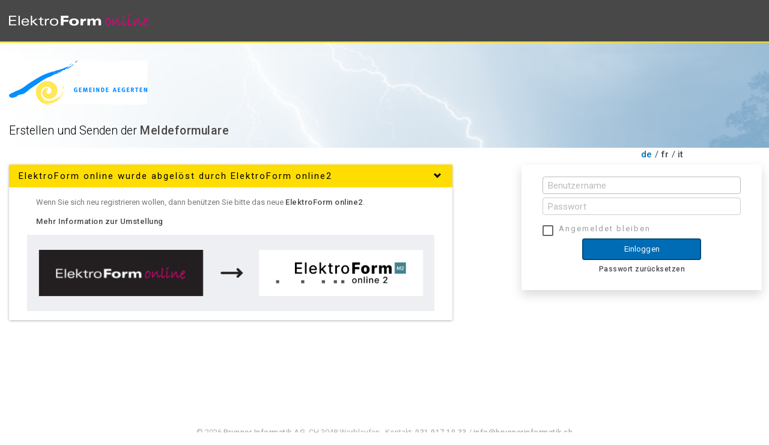

--- FILE ---
content_type: text/html; charset=utf-8
request_url: https://webapp.elektroform.ch/vnb/aegerten/Authentication/Login
body_size: 5409
content:


<!doctype html>
<html lang="en">
<head>
   <title>Login - M2Web</title>
   <link href="/favicon.png" rel="shortcut icon" type="image/x-icon">

   <!-- meta information -->
   <meta charset="utf-8" />
   <meta name="description" content="" />
   <meta name="author" content="Brunner Informatik AG" />
   <meta name="robots" content="noindex" />

   <!-- mobile viewport optimisation -->
   <meta name="viewport" content="width=device-width, initial-scale=1.0 user-scalable=no">

   <!-- webfont -->
   <link href='https://fonts.googleapis.com/css?family=Roboto&display=swap' rel='stylesheet' type='text/css'>




   <link href="/toastr?v=mQLWCdRTCj3iooFeZg91KOiCYohT-7lP7avcR-FyyAA1" rel="stylesheet"/>

   <link href="/Content/edotable?v=b-1ekgqUza0Hl_3eO5ZLrv0_kTHHLBCZsyrT2JLNCdI1" rel="stylesheet"/>

   <link href="/Content/vnb/bootstrapFiles?v=9NnQNqj3wQy0CqOtyjcJBRjMeokvxrqFdJIrOTUH31Q1" rel="stylesheet"/>

   <link href="/Content/themes/custom-theme/css?v=2Bt-isv1Cu2oz3LyrY4RnblLYpxH10tvJ-LWSrPTOt81" rel="stylesheet"/>

   <link href="/mctooltip?v=yrC0-KDg9zMXGypHYSVBfYGv-HwJcz8MiBrmsmIy1TU1" rel="stylesheet"/>

   
   <link href="/Content/vnb/aegerten/m2web-theme.css" rel="stylesheet"/>

   <link href="/Content/vnb/aegerten/bootstrap-switch.css" rel="stylesheet"/>

   

   <script src="/bundles/jquery?v=_ovOyT_PXlTLZF_a2eKAO24lGb5ilLBkh68QteSSpQk1"></script>

   <script src="/bundles/polyfill?v=2nGNReQXh9o4Z_weBuE0P4epNBfOVgk_zcA3k17pkWM1"></script>

   <script src="/toastrScript?v=BUmT4WFOhXYj2BZmvm1yDAwtKsZ1mAJz8w4ZO7Hob_81"></script>

   <script src="/bootstrapScript?v=B0OUgTOqyQ15K_xtjgaX6LzXxj7ULJBP7czK9SU7I_o1"></script>

   <script src="/bundles/site?v=RB11Ng2MotNWj9Mfcwn7dnNnVyLB9_0P_YGLsURCjM01"></script>

   <script src="/bundles/m2web-project-search?v=bhJExh4McBehEqyGOoTZuGAFWeDbqZrLc_yT0WtIDGM1"></script>

   <script src="/bootstrap-switchScript?v=OtuN7fb_bYHkhU_5JgCrWqJAmdmvLETJRGYsLXt60Yw1"></script>

   <script src="/bootstrap-selectPickerScript?v=cdObHuKatBCMpO93DZgGMLtAac0M413RPHI3EpThDw41"></script>

   

   <script src="/Scripts/tooltip/mctooltip.js" type="text/javascript"></script>


   <!-- Dialog mit den Buttons 'Nein' und 'Ja' -->
<script type="text/template" id="confirmDialogTemplate">
    <div class="modal fade" id="confirmdialog">
        <div class="modal-dialog">
            <div class="modal-content">
                <div class="modal-header">
                    <button type="button" class="close" data-dismiss="modal" aria-hidden="true">×</button>
                    <h2 class="modal-title" id="confirmDialogTitle">Modal title</h2>
                </div>
                <div class="modal-body" id="confirmDialogMessage">
                    <p>One fine body…</p>
                </div>
                <div class="modal-footer">
                    <button id="btnConfirmNo" type="button" class="btn btn-default" data-dismiss="modal">No button</button>
                    <button id="btnConfirmYes" type="button" class="btn btn-primary">Yes button</button>
                </div>
            </div><!-- /.modal-content -->
        </div><!-- /.modal-dialog -->
    </div><!-- /.modal -->
</script>

<!-- Dialog für Fehlermeldungen -->
<script type="text/template" id="modalErrorTemplate">
    <div class="modal">
        <div class="modal-dialog">
            <div class="modal-content">
                <div class="modal-header">
                    <button type="button" class="close" data-dismiss="modal" aria-hidden="true">×</button>
                    <h2 class="modal-title">Funktion nicht m&#246;glich. (error -1)</h2>
                </div>
                <div class="modal-body">
                </div>
                <div class="modal-footer">
                    <button type="button" class="btn btn-default" data-dismiss="modal">Close button</button>
                </div>
            </div>
        </div>
    </div>
</script>

<!-- Dialog für allgemeine Informationen, ohne Default-Buttons -->
<script type="text/template" id="modalFormTemplate">
    <div class="modal">
        <div class="modal-dialog">
            <div class="modal-content">
                <div class="modal-header">
                    <button type="button" class="close" data-dismiss="modal" aria-hidden="true">×</button>
                    <h2 class="modal-title">Geben Sie Daten ein</h2>
                </div>
                <div class="modal-body" id="modal_form_body">
                </div>
            </div>
        </div>
    </div>
</script>

<!-- Dialog für Grid's (X-Button braucht Bestätigung)-->
<script type="text/template" id="modalConfirmTemplate">
    <div class="modal">
        <div class="modal-dialog">
            <div class="modal-content">
                <div class="modal-header">
                    <button type="button" class="close closefirstmodal" aria-hidden="true">×</button>
                    <h2 class="modal-title">Geben Sie Daten ein</h2>
                </div>
                <div class="modal-body" id="modal_form_body">
                </div>
            </div>
        </div>
    </div>
</script>
</head>
<body id="body">
   <!-- Hilfetexte laden -->
   
   <div id="content">
      <header class="page-header">
         <div class="color-header container head" style="padding-top: 20px; padding-left: 0px; padding-right: 0px">
            <div class="row" style="margin-left: 0px; margin-right: 0px">
               <div class="col-xs-4">
                  <img id="loader" class="spinner" src="/Content/images/ajax-loader.gif" />
                  <div class="row">
                     <div class="col-xs-12 logo">
                        <a href="/0/vnb/aegerten"><img src="/Content/images/elektroform-logo-white.svg" /></a>
                     </div>
                  </div>
               </div>
               <div class="col-xs-8" style="color:#ffffff">
                  <div class="row">
                     <ul class="list-inline pull-right" style="margin-bottom:10px;">
                        <li>
                        </li>
                        <li>
                           <div class="subsidiaryInfo">
                           </div>
                        </li>
                        <li>
                        </li>
                        <li>
                              <div class="col-xs-12 logo">
                                 <img id="logo" src="/Content/vnb/none/logo.png" />
                                 
                              </div>
                        </li>
                        <li>
                        </li>
                     </ul>
                  </div>

               </div>
            </div>
            <nav>
               <div class="navbar navbar-default">
                  <div class="container navbar-container">
                     <div class="row">
                     </div>
                  </div>
               </div>
            </nav>
            <div class="borderBarNavig">
            </div>
            <div class="header shadow-z-2">
               <div class="color-navig container" style="width: 100%">
                  <div class="breadcrumb-navigation">
                     
                  </div>
               </div>
               <div class="borderBar">
               </div>
            </div>
                     </div>
      </header>
      <main>
         <div class="container">
            <content class="content">
               <div class="row">
                  <div class="col-xs-12 col-md-12">
                     

<meta http-equiv="Content-Type" content="text/html; charset=utf-8" />
<meta name="Cache-Control" content=" no-cache, no-store, must-revalidate" />
<link href=/Content/vnb/aegerten/login.css rel="stylesheet" type="text/css" />




<!--Breadcrump -->
<!--/Breadcrump -->
<form action="/0/vnb/aegerten/Authentication/Login" class="form-horizontal" id="form0" method="post"><input id="Language" name="Language" type="hidden" value="de" /><input name="__RequestVerificationToken" type="hidden" value="_oonJWRECo0PJ5yCx_nTI3S69IniSEollenw6SayjXp4jsiMKHCRmDphv8CKe7d5PV84UuUvtvyjPWMN9LcZLP9lr6L2Xu48ODgi3623PWo1" />    <!-- #region VNB Logo -->
    <div class="row">
        <div class="Hcontainer">
            <div class="col-xs-12 vnblogo">
                    <a href=https://www.aegerten.ch/de/verwaltung/abteilungen/16_energieversorgung-eva target="_blank"><img class="pull-left" id="vnblogo" src="/Content/vnb/aegerten/logo.png" /></a>
            </div>
            <div class="HcontainerText col-xs-12">
                <p class="lead">Erstellen und Senden der <a href="#" data-toggle="tooltip" class="red-tooltip" title="Anschlussgesuch, Installationsanzeige, Apparatebestellung, Sicherheitsnachweis u.a.">Meldeformulare</a> </p>
            </div>
        </div>
    </div>
    <!-- #endregion -->
    <!-- #region Language -->
    <div class="row">
        <div class="col-xs-offset-10 col-xs-2">
           <div class="form-group languageChange">
              <a class="activeLang" href="/0/vnb/aegerten/Authentication/Login">de</a> / <a href="/0/vnb/aegerten/Authentication/Login?lang=fr">fr</a> / <a href="/0/vnb/aegerten/Authentication/Login?lang=it">it</a>
           </div>
        </div>
    </div>
    <!-- #endregion -->
    <!-- #region Login -->
    <div class="row" style="padding-bottom:15px">
       <!-- #region User Name Password -->
       <div class="col-md-12 col-lg-4 col-lg-push-8">
          <div class="BOXcol-centered shadow-z-2 center-block">
             <div class="form-group">
                <div class="Xcol-centered">
                   
                   <input class="form-control" id="UserName" maxlength="128" name="UserName" placeholder="Benutzername" type="text" value="" />
                </div>
             </div>
             <div class="form-group">
                <div class="col-centered">
                   <input class="form-control" id="Password" name="Password" placeholder="Passwort" type="password" value="" />
                </div>
             </div>
             <div class="form-group">
                <input data-val="true" data-val-required="The Remember me? field is required." id="RememberMe" name="RememberMe" type="checkbox" value="true" /><input name="RememberMe" type="hidden" value="false" /><span class="check"></span>
                <label class="control-label" for="RememberMe" id="rememberMeLabel">Remember me?</label>
             </div>
             <div class="form-group">
                <div class="col-centered">
                   <span class="field-validation-valid text-danger" data-valmsg-for="UserName" data-valmsg-replace="true"></span>
                   <span class="field-validation-valid text-danger" data-valmsg-for="Password" data-valmsg-replace="true"></span>
                   
                </div>
                <div class="col-centered text-center">
                   <button id="loginButton" type="submit" class="btn btn-primary loginButton" name="submit" value="Login">Einloggen</button>
                </div>
             </div>
             <div class="form-group">
                <div class="PWreset  text-center">
                   <a class="loginButton openDialog" data-dialog-size="modal-sm" data-dialog-title="Passwort zurücksetzen" href="/0/vnb/aegerten/Authentication/ResetPassword?lang=de" id="resetPasswort">Passwort zur&#252;cksetzen</a>
                </div>
             </div>
          </div>
          <div class="abstand"></div>
       </div>
       <!-- #endregion -->
       <!-- #region Register Info -->
       <div class="col-md-12 col-lg-8 col-lg-pull-4" style="padding-right:100px">
          <!-- #region Elektroform description -->
          <div class="panel-group panel-widget" id="ac2">
             <div class="panel panel-default">
                <a href="#c2" data-toggle="collapse" data-parent="#ac2">
                   <div class="panel-heading">
                      <h4 class="panel-title">
                         ElektroForm online wurde abgelöst durch ElektroForm online2
                         <span class="glyphicon glyphicon-chevron-down" aria-hidden="true"></span>
                      </h4>
                   </div>
                </a>
                <div id="c2" class="panel-collapse collapse in">
                   <!-- class="panel-collapse collapse in" =Pannel augeklappt -->
                   <div class="panel-body">
                      <div class="container">
                         <div class="col-lg-12">
                            <p>Wenn Sie sich neu registrieren wollen, dann benützen Sie bitte das neue <a href="https://online2.elektroform.ch/#/home" target="_blank">ElektroForm online2</a>.</p>
                            <p><a href="https://brunnerinformatik.ch/elektroform-online2-start/" target="_blank">Mehr Information zur Umstellung</a></p>
                         </div>
                      </div>
                      <div class="container">
                         <img src="/Content/images/EF online Umstellung.png" style="object-fit: contain; width: 100%; height: auto;"/>
                      </div>
                   </div>

                </div>
             </div>
          </div>
       </div>
       <!-- #endregion -->
    </div>
    <!-- #endregion -->
</form>

                  </div>
               </div>
            </content>
         </div>
      </main>
   </div>
   <footer >
      <div class="container" style="padding:10px">
      </div>
         <div class="color-footer container">
            &copy; 2026 <a href="http://www.brunnerinformatik.ch" target="_blank">Brunner Informatik AG</a>, CH-3048 Worblaufen -
Kontakt:            <a href="tel:+41 319171033">031 917 10 33</a> /
            <a href="mailto:info@brunnerinformatik.ch">info@brunnerinformatik.ch</a>
            
         </div>
      <!--  <div class="col-xs-6 col-md-4 col-md-pull-4 text-left version">Version 1.0.22.1995</div> -->
   </footer>



   <script type="text/javascript">
		  var subsidiaries = [];
		  m2web.page.init('/', 'Authentication', 'Login',
			 '/0/vnb/aegerten/User/AutoComplete',
			 'https://webapp.elektroform.ch/', 0, subsidiaries);

		  m2web.projectSearch.initHeaderSearch('/0/vnb/aegerten/Project/Search', '/0/vnb/aegerten/Project/Details/-9999', '/0/vnb/aegerten/Project?term=searchTerm');

		  //$('.header').scrollToFixed({
		  //    preFixed: function () { },
		  //    postFixed: function () { }
		  //});

		  //if ($('#summary').length > 0) {
		  //    $('#summary').scrollToFixed({
		  //        marginTop: $('.header').outerHeight() + 10,
		  //        limit: $('.footer').offset().top - $('#summary').outerHeight() - 10,
		  //        zIndex: 999,
		  //        preFixed: function () { },
		  //        preAbsolute: function () { },
		  //        postFixed: function () { },
		  //        postAbsolute: function () { }
		  //    });
		  //}


		  
   </script>

   
    <script src="/bundles/m2web-login?v=se_SUHvFjiR2N2780SjhF9rzJUgKqm37yAJoSef_iOE1"></script>



    <script type="text/javascript">
        m2web.login.init('de', 'Ja', 'Nein');
        /*für popover*/
        $(document).ready(function () {
            $('[data-toggle="tooltip"]').tooltip({
                placement: 'auto'
            });
        });
    </script>


   <script>
		  if (edorex && edorex.edoTable) {
				edorex.edoTable.pageSizeText = 'Unterhalb Grid';
				edorex.edoTable.pageOfPageText = 'Tabelle';
				edorex.edoTable.pageOfOfText = 'Tabelle';
				edorex.edoTable.showFirstPageText = 'Tabelle';
				edorex.edoTable.showPreviousPageText = 'Tabelle';
				edorex.edoTable.showNextPageText = 'Tabelle';
				edorex.edoTable.showLastPageText = 'Tabelle';
				edorex.edoTable.footerInfoSimpleText = 'Tabelle';
				edorex.edoTable.footerInfoText = 'Unterhalb Grid der Niederlassungen und Mitarbeiter im Menu Firma';
				edorex.edoTable.footerInfoExtendedText = '[Zeige {pagedRowsStart} bis {pagedRowsEnd} von {filteredRows} Eintr&#228;gen  (Gefiltert von {totRows})]';
				edorex.edoTable.noDataAvailableText = '[Keine Daten gefunden]';
		  }
   </script>
</body>
</html>

--- FILE ---
content_type: text/css; charset=utf-8
request_url: https://webapp.elektroform.ch/Content/edotable?v=b-1ekgqUza0Hl_3eO5ZLrv0_kTHHLBCZsyrT2JLNCdI1
body_size: 2977
content:
@media screen{.edo-pointer{cursor:pointer}.edo-table{background-color:#fff;*border-collapse:collapse;border-collapse:separate;border-spacing:0;display:table;margin:0;margin-top:0;padding:0;width:100%!important}.edo-table th{background:#556c8c;background:-webkit-linear-gradient(bottom,#556c8c,#556c8c);background:-moz-linear-gradient(bottom,#556c8c,#556c8c);background:-o-linear-gradient(bottom,#556c8c,#556c8c);background:-ms-linear-gradient(bottom,#556c8c,#556c8c);background:linear-gradient(to top,#556c8c,#556c8c);color:#fff;empty-cells:show;font-weight:400;padding:.8em .5em;text-align:left;white-space:nowrap;zoom:1}.edo-table th label{text-align:left;font-size:15px;color:#757575;letter-spacing:0}.edo-table th.ascSorted,.edo-table th.descSorted,.edo-table th.notSorted,.edo-table th.disabled{background-position:center right;background-repeat:no-repeat;cursor:pointer}.edo-table th.ascSorted:after,.edo-table th.descSorted:after,.edo-table th.notSorted:after{-ms-word-break:keep-all;-ms-word-wrap:normal;-ms-zoom:1;background:url("../../Content/images/sprite-icons/icons_sprite_allgemein_16er.png") left center no-repeat;content:"i";display:inline-block;height:16px;margin-left:5px;text-indent:-999em;width:10px;word-break:keep-all;word-wrap:normal;zoom:1}.edo-table th.ascSorted.edo-right-aligned:after,.edo-table th.descSorted.edo-right-aligned:after,.edo-table th.notSorted.edo-right-aligned:after{color:transparent;content:"i";display:inline-block;overflow:hidden;text-indent:0}.edo-table th.ascSorted:after{background-position:-580px 0}.edo-table th.descSorted:after{background-position:-600px 0}.edo-table th.notSorted:after{background-position:-560px 0}.edo-table th.ultrathin-column{width:5px}.edo-table th.thin-column{width:45px}.edo-table th.full-column{width:100%!important}.edo-table tr{line-height:2em}.edo-table tr.oddRow{background-color:#fff}.edo-table tr.evenRow{background-color:#fff}.edo-table tr:hover td{}.edo-table td{empty-cells:show;padding:.5em;white-space:nowrap;border-top:1px solid #e3e3e3}.edo-table td .tdWrapper:before{-ms-word-break:normal;-ms-word-wrap:normal;background-image:none;content:"";text-indent:0;word-break:normal;word-wrap:normal}.edo-table td .edo-table-hide-detail,.edo-table td .edo-table-show-detail,.edo-table td .tdWrapper.hide-detail,.edo-table td .tdWrapper.show-detail{cursor:pointer}.edo-table td .edo-table-hide-detail:before,.edo-table td .edo-table-show-detail:before,.edo-table td .tdWrapper.hide-detail:before,.edo-table td .tdWrapper.show-detail:before{-ms-word-break:keep-all;-ms-word-wrap:normal;background-image:url("../../Content/images/sprite-icons/icons_sprite_allgemein_12er.png");background-repeat:no-repeat;content:"i";cursor:pointer;display:inline-block;height:1em;margin-right:5px;text-indent:-999em;width:12px;word-break:keep-all;word-wrap:normal}.edo-table td .edo-table-show-detail:before,.edo-table td .tdWrapper.show-detail:before{background-position:-225px .1em}.edo-table td .edo-table-hide-detail:before,.edo-table td .tdWrapper.hide-detail:before{background-position:-240px .1em}.edo-table th.nowrap,.edo-table td.nowrap{white-space:nowrap}.edo-table th.contentCell,.edo-table td.contentCell{padding:0 .5em 0 .5em}.edo-table .edo-right-aligned{text-align:right}.edo-table .edo-center-aligned{text-align:center}.edo-table .edo-middle-aligned{vertical-align:middle}.edo-table .moveUpIcon{background-image:url('../../Content/images/sprite-icons/icons_sprite_allgemein_16er.png');background-position:-200px 0;background-repeat:no-repeat;cursor:pointer;float:left;height:16px;line-height:16px;margin-top:1px;max-width:20px;min-width:20px;width:20px}.edo-table .moveDownIcon{background-image:url('../../Content/images/sprite-icons/icons_sprite_allgemein_16er.png');background-position:-220px 0;background-repeat:no-repeat;cursor:pointer;float:right;height:16px;line-height:16px;margin-top:1px;max-width:20px;min-width:20px;width:20px}.edo-table .deleteIcon{-moz-background-size:12px 12px;-o-background-size:12px 12px;-webkit-background-size:12px 12px;background:url('../../Content/images/ctrl_remove.png') center center no-repeat;background-size:12px 12px;cursor:pointer;float:left;height:12px;min-width:100%}.edo-table .addIcon{background:url('../../Content/images/ctrl_plus.png') center .2em no-repeat;cursor:pointer;float:left;height:14px;min-width:100%}.edo-table input[type="checkbox"]{height:14px!important;line-height:14px!important;outline:none!important;position:relative;top:-.25em}.edo-table input[type="checkbox"]:focus,.checkbox input[type="checkbox"]:focus,.checkbox-inline input[type="checkbox"]:focus{outline:none}.edo-table input[type="checkbox"]:after,.checkbox input[type="checkbox"]:after,.checkbox-inline input[type="checkbox"]:after{-o-transition:240ms;-webkit-transition:240ms;border:1.5px solid #666;border-radius:1px;content:"";display:block;height:18px;margin-right:5px;margin-top:-2px;transition:240ms;width:18px}.edo-table input[type="checkbox"]:checked:after,.checkbox input[type="checkbox"]:checked:after,.checkbox-inline input[type="checkbox"]:checked:after{background-color:#bbb;border-color:#bbb}.edo-table:hover{background-color:#fff}.edo-table.wrapped td{empty-cells:show;white-space:normal}.edo-table-title{border-bottom:1px solid #c7c7c7;color:#525252;font-size:1.2em;font-weight:500;line-height:1.125em;margin:.2em 0 .3em 0}.edo-table-header{background-color:transparent;display:block;height:2em;width:100%}.edo-table-header .edo-table-title{border-bottom:0 solid #c7c7c7;margin:.4em 0 0 0}.edo-table-header>.export-pdf-btn{background:transparent url('../../Content/images/sprite-icons/icons_sprite_allgemein_16er.png') bottom no-repeat;background-position:-80px 0;cursor:pointer;display:inline-block;float:right;height:1em;margin-left:.5em;margin-top:.6em;width:16px}.edo-table-header>.export-excel-btn{background:transparent url('../../Content/images/sprite-icons/icons_sprite_allgemein_16er.png') bottom no-repeat;background-position:-100px 0;cursor:pointer;display:inline-block;float:right;height:1.2em;margin-left:.5em;margin-top:.6em;width:16px}.edo-table-header>.export-csv-btn{background:transparent url('../../Content/images/sprite-icons/icons_sprite_allgemein_16er.png') bottom no-repeat;background-position:-100px 0;cursor:pointer;display:inline-block;float:right;height:1.2em;margin-left:.5em;margin-top:.6em;width:16px}.edo-table-header>.settings-btn{background:transparent url('../../Content/images/sprite-icons/icons_sprite_allgemein_16er.png') right bottom no-repeat;background-position:-340px 0;cursor:pointer;float:right;height:1.2em;margin-left:.5em;margin-top:.6em;width:16px}.edo-table-header>.text-btn{cursor:pointer;display:inline-block;float:right;height:1.4em;line-height:1.7em;margin-left:.5em;margin-top:.4em}.edo-table-header>.search-field{-moz-background-size:.8em .8em;-o-background-size:.8em .8em;-webkit-background-size:.8em .8em;background:url('../../Content/images/ctrl_search.png') 4px center no-repeat;background-color:#fff!important;background-size:.8em .8em;display:inline-block;float:left;height:1.4em;margin-bottom:4px;margin-right:5px;padding-left:19px;padding-right:20px;width:200px}.edo-table-header>.search-field.highlighted{background-color:#7ecf72!important;color:#fff;cursor:pointer}.edo-table-header>.search-field::-ms-clear,.edo-table-header>.search-field.highlighted::-ms-clear{display:none}.edo-table-header>.extended-header-btn{cursor:pointer;display:inline-block;float:left;height:1.6em;line-height:1.6em;margin-left:.3em;margin-top:.2em}.edo-table-header>.extended-header-btn:before{-ms-word-break:keep-all;-ms-word-wrap:normal;background-image:url("../../Content/images/sprite-icons/icons_sprite_allgemein_16er.png");background-position:-520px .3em;background-repeat:no-repeat;content:"i";cursor:pointer;display:inline-block;height:1.6em;line-height:1.6em;margin-right:0;text-indent:-999em;width:14px;word-break:keep-all;word-wrap:normal}.edo-table-header>.extended-header-btn.disabled:before{-ms-word-break:keep-all;-ms-word-wrap:normal;background-image:url("../../Content/images/sprite-icons/icons_sprite_allgemein_16er.png");background-position:-540px 3px;background-repeat:no-repeat;content:"i";cursor:pointer;display:inline-block;height:1.6em;line-height:1.6em;margin-right:0;text-indent:-999em;width:14px;word-break:keep-all;word-wrap:normal}.edo-table-header>.extended-header-div{-moz-border-radius:5px;-webkit-border-radius:5px;border:1px solid #c7c7c7;border-radius:5px;clear:both;margin-bottom:5px;padding:5px}.edo-table-footer{-moz-transform:translateX(0);-ms-transform:translateX(0);-o-transform:translateX(0);-webkit-transform:translateZ(0);display:block;font-size:.9em;min-height:2em;padding-top:.2em;transform:translateX(0);vertical-align:middle}.edo-table-footer>.info-text{float:left;font-style:italic;font-weight:500;line-height:1.2em;padding-top:.4em;vertical-align:middle}.edo-table-footer>.paging{float:right;vertical-align:bottom}.edo-table-footer>.paging .size-div{display:block;float:left;margin-left:30px}.edo-table-footer>.paging .page-label{float:left;height:1.5em;line-height:1.2em;padding-top:.4em;vertical-align:middle}.edo-table-footer>.paging .size-label{float:left;line-height:1.2em;padding-top:.4em;vertical-align:middle}.edo-table-footer>.paging .size{float:left;height:22px;line-height:22px}.edo-table-footer>.paging .page-icon{background-image:url('../../Content/images/sprite-icons/icons_sprite_widget_12er.png');background-repeat:no-repeat;cursor:pointer;float:left;height:12px;margin-left:1px;margin-right:1px;margin-top:.55em;width:12px}.edo-table-footer>.paging .page-icon.first{background-position:-75px 0}.edo-table-footer>.paging .page-icon.last{background-position:-120px 0}.edo-table-footer>.paging .page-icon.prev{background-position:-90px 0;margin-right:5px}.edo-table-footer>.paging .page-icon.next{background-position:-105px 0;margin-left:5px}.edo-table-footer>.paging .paging-input{float:left;min-height:25px}.edo-table-footer>.paging .paging-input.highlighted{cursor:pointer}.edo-table-footer>.paging .paging-input-label{float:left;line-height:1.2em;padding-top:.4em;vertical-align:middle}.edo-table-wrapper{display:table;list-style-type:none;margin:0;padding-left:0;padding-right:0;table-layout:fixed;width:100%}.edo-table-wrapper .inner-wrapper{max-width:100%;min-width:100%;overflow-x:hidden;overflow-y:hidden}.edo-table-wrapper .inner-wrapper .inner-inner-wrapper{max-width:100%;min-width:100%;overflow-x:auto;overflow-y:hidden}.edo-table-settings-div{background-color:#ececec;border:1px solid #c7c7c7;display:block;opacity:1;padding:6px;position:absolute;z-index:11100}.edo-table-settings-div ul{margin:3px 3px 35px 3px}.edo-table-settings-div ul li{clear:both;display:block;line-height:15px}.edo-table-settings-div ul li input{cursor:pointer;float:left}.edo-table-settings-div ul li div{cursor:pointer;float:left;padding-left:5px}.edo-table-settings-div .title{display:inline-block;font-size:1.1em;font-weight:500}.edo-table-settings-div .edo-table-reset{cursor:pointer;float:left}.edo-table-settings-div .edo-table-reset:before{-ms-word-break:keep-all;-ms-word-wrap:normal;-ms-zoom:1;background:transparent url('../../Content/images/sprite-icons/icons_sprite_allgemein_16er.png') right bottom no-repeat;background-position:-400px -2px;content:"i";display:inline-block;height:1.2em;text-indent:-999em;width:16px;word-break:keep-all;word-wrap:normal;zoom:1}.edo-table-drag-div{background-color:#ececec;border:1px solid #c7c7c7;display:block;opacity:1;padding:3px;position:absolute;z-index:9999}.edo-table-drag-target-indicator-left{border-left:1px solid #00f}.edo-table-drag-target-indicator-right{border-right:1px solid #00f}.checkedColumn{font-size:1px;text-indent:-999em}.checkedColumn.checkedNo,.checkedColumn.checkedYes{-moz-background-size:17px 13px;-o-background-size:17px 13px;-webkit-background-size:16px;background-position-x:center;background-position-y:center;background-repeat:no-repeat;background-size:17px 13px}.checkedColumn.checkedNo{background-image:url('../../Content/images/content_checked_no.png')}.checkedColumn.checkedYes{background-image:url('../../Content/images/content_checked_yes.png')}.rightBorder{border-right:1px solid #c7c7c7}.leftTopRoundedBorder{}.rightTopRoundedBorder{}.leftBottomRoundedBorder{}.rightBottomRoundedBorder{}.noSelection{-khtml-user-select:none;-moz-user-select:none;-ms-user-select:none;-webkit-touch-callout:none;-webkit-user-select:none;user-select:none}.screenGreyedOut{-ms-filter:progid:DXImageTransform.Microsoft.Alpha(Opacity=40);background:#000;background-image:none;filter:alpha(opacity=40);height:100%;left:0;opacity:.4;position:absolute;top:0;width:100%;z-index:11000}.loading{-moz-background-size:14px;-o-background-size:14px;-webkit-background-size:14px;background-image:url('../../Content/images/ajax-loader.gif');background-repeat:no-repeat;background-size:14px;float:left;height:14px;margin-left:10px;margin-top:2px;width:14px}.clearIcon{-moz-background-size:10px 10px;-o-background-size:10px 10px;-webkit-background-size:10px 10px;background:url('../../Content/images/ctrl_clear.png') 0 0 no-repeat;background-size:10px 10px;cursor:pointer;float:left;height:10px;margin-left:105px;margin-top:.525em;position:absolute!important;width:10px;z-index:99}}@media screen and (max-width:480px){.edo-table-footer .paging{clear:both;float:left}.edo-table-footer .paging>.size-div{clear:both;float:left;margin-left:0}}

--- FILE ---
content_type: text/css; charset=utf-8
request_url: https://webapp.elektroform.ch/mctooltip?v=yrC0-KDg9zMXGypHYSVBfYGv-HwJcz8MiBrmsmIy1TU1
body_size: 381
content:
.tooltip{text-decoration:none;border-bottom:1px dotted #004b6b;color:#004b6b;outline:none}#mcTooltip{line-height:16px;border-width:1px;color:#333;border-color:#bbb;padding:20px;font-size:12px;font-family:Verdana,Arial;border-radius:6px;background-color:#f6f6f6}#mcTooltip.no-padding{padding:0;box-shadow:0 4px 8px rgba(0,0,0,.5)}#mcTooltip,#mcttCo b{box-shadow:0 1px 8px rgba(0,0,0,.5)}#mcTooltip a{color:#069}#mcttCloseButton{width:18px;height:18px;margin-right:2px;margin-top:2px;background:transparent}#mcttCloseButton:after{font:normal 34px/16px arial,sans-serif;color:#000;top:0;left:-2px}@media only screen and (max-width:736px){#mcttCloseButton{width:28px;height:28px}#mcttCloseButton:after{font-size:48px;line-height:28px}}#mcOverlay{background-color:rgba(255,255,255,.8);display:none;top:0;left:0;width:100%;height:100%;overflow:visible;z-index:4}#mcTooltip img{border:0;vertical-align:middle}#mcTooltipWrapper{position:absolute;visibility:hidden;overflow:visible;z-index:9999999999;top:-2000px}#mcTooltip{float:left;border-style:solid;position:relative;overflow:hidden}.mcTooltipInner{float:left;position:relative;width:auto;height:auto}#mcttCo,#mcttCo b{position:absolute;overflow:hidden}#mcTooltip,#mcTooltip div{box-sizing:content-box}

--- FILE ---
content_type: text/css
request_url: https://webapp.elektroform.ch/Content/vnb/aegerten/m2web-theme.css
body_size: 11577
content:
@charset "utf-8";.checkbox{padding-top:0}.checkbox.checkbox-horizontal{margin-top:10px}.checkbox.noLabel{padding-top:2.8em}.checkbox input[type="checkbox"]{margin-left:-1.7em;float:left}.checkbox input[type="checkbox"]:checked:before,.checkbox .checkbox input[type="checkbox"]:checked:before,.checkbox .checkbox-inline input[type="checkbox"]:checked:before{height:10px;left:5px}.checkbox input[type="checkbox"]:checked:after,.checkbox .checkbox input[type="checkbox"]:checked:after,.checkbox .checkbox-inline input[type="checkbox"]:checked:after{border-color:#555;background-color:#555;border-radius:0}.checkbox input[type="checkbox"]:after,.checkbox .checkbox input[type="checkbox"]:after,.checkbox .checkbox-inline input[type="checkbox"]:after{border:1.5px solid #555;border-radius:0;height:16px;width:16px}.checkbox input[type="checkbox"]:checked+input+span+label{font-weight:bold}.checkbox label{padding-left:1.7em;font-weight:normal}.checkbox .check+label{padding-left:0;padding-top:0}.radio input[type="radio"]:checked:after{border-color:#777}.radio input[type="radio"]:after,.radio .radio input[type="radio"]:after,.radio .radio-inline input[type="radio"]:after{border:1.5px solid #777}.radio input[type="radio"]:before,.radio .radio input[type="radio"]:before,.radio .radio-inline input[type="radio"]:before{background-color:#555}.radio input[type="radio"]{margin-left:0;padding-top:3px}.radio input[type="radio"]:checked+span+span+span{font-weight:bold;width:16px;height:16px}input[type="radio"]:before,.radio input[type="radio"]:before,.radio-inline input[type="radio"]:before,input[type="radio"]:after,.radio input[type="radio"]:after,.radio-inline input[type="radio"]:after{height:16px;width:16px}.form-horizontal .radio{margin-top:0;min-height:unset;padding-bottom:0}.form-horizontal .radio label{padding-left:0;font-weight:normal}.btn-primary:not(.btn-link):not(.btn-flat){background-color:#49bda3;border:1.5px solid #2e8773;color:#fff;text-transform:none;font-weight:normal;background-image:none;margin-top:0;box-shadow:none;border-radius:4px}.btn-primary:hover:not(.btn-link):not(.btn-flat){background-color:#3a8e7b;border-color:#3a8e7b;color:#fff;border-radius:4px}.btn-primary:active:not(.btn-link):not(.btn-flat){background-color:#49bda3;border-color:#2e8773;color:#fff;background-image:none;border-radius:4px}.btn-primary:disabled:not(.btn-link):not(.btn-flat){padding:5px 15px;background-color:#d6f0ea;border:1.5px solid #dce6e5;color:#fff;border-radius:4px}.btn-default,.btn-primary{border-radius:4px}.btn-default.popOverButton,.btn-primary.popOverButton{width:100%}.btn-primary{border-radius:4px}.btn-primary.popOverButton{margin-top:.8em !important;border-radius:4px}.btn-default:not(.btn-link):not(.btn-flat){background-color:#fff;color:#484848;text-transform:none;background-image:none;border:1.5px solid #d5d5d5;box-shadow:none;border-radius:4px}.btn-default:not(.btn-link):not(.btn-flat)>a{color:#484848}.btn-default:hover:not(.btn-link):not(.btn-flat){background-color:#d6f0ea;border:1.5px solid #a1a1a1;color:#484848;border-radius:4px}.btn-default:active:not(.btn-link):not(.btn-flat){background-color:#fff;border:1.5px solid #d5d5d5;color:#484848;border-radius:4px}.btn-default:disabled:not(.btn-link):not(.btn-flat),.buttonDisabled{padding:5px 15px;background-color:#fff;border:1.5px solid #e4e4e4;color:#cdcdcd;border-radius:4px}#savebar .btn-primary:disabled:not(.btn-link):not(.btn-flat){margin-left:.5em}#savebar .btn-default:disabled:not(.btn-link):not(.btn-flat),#savebar .buttonDisabled{color:#a4a4a4}.btn{border-radius:4px;padding:5px 15px}.btn:focus{border-radius:4px;outline:none}.btn:active:focus{border-radius:4px;outline:none}button{border-radius:4px}button.glyphicon{background:none;border:none;cursor:default}.buttonPadding{padding:5px 15px}input.form-control,textarea.form-control,[type=text].form-control,[type=password].form-control,[type=email].form-control,[type=tel].form-control,[contenteditable].form-control{color:#484848;padding:0;border-radius:4px}input.form-control:read-only,textarea.form-control:read-only,[type=text].form-control:read-only,[type=password].form-control:read-only,[type=email].form-control:read-only,[type=tel].form-control:read-only,[contenteditable].form-control:read-only{background:#eee}input.form-control:read-only:focus,textarea.form-control:read-only:focus,[type=text].form-control:read-only:focus,[type=password].form-control:read-only:focus,[type=email].form-control:read-only:focus,[type=tel].form-control:read-only:focus,[contenteditable].form-control:read-only:focus{box-shadow:none;padding-left:11px;background-color:#eee}:-ms-input-placeholder{color:#b1b1b1 !important}textarea,textarea.form-control,input.form-control,input[type=text],input[type=password],input[type=email],input[type=number],[type=text].form-control,[type=password].form-control,[type=email].form-control,[type=tel].form-control,[contenteditable].form-control{font-size:1em;border:1px solid #d0cccc;box-shadow:none;height:auto;padding:0 .5em;padding-top:.15em;background:#fff;border-radius:4px}textarea:read-only,textarea.form-control:read-only,input.form-control:read-only,input[type=text]:read-only,input[type=password]:read-only,input[type=email]:read-only,input[type=number]:read-only,[type=text].form-control:read-only,[type=password].form-control:read-only,[type=email].form-control:read-only,[type=tel].form-control:read-only,[contenteditable].form-control:read-only{background:#eee}input.form-control,input[type=text],input[type=password],input[type=email],input[type=number],[type=text].form-control,[type=password].form-control,[type=email].form-control,[type=tel].form-control,[contenteditable].form-control{min-height:29px;line-height:normal !important;border-radius:4px}input.form-control:read-only,input[type=text]:read-only,input[type=password]:read-only,input[type=email]:read-only,input[type=number]:read-only,[type=text].form-control:read-only,[type=password].form-control:read-only,[type=email].form-control:read-only,[type=tel].form-control:read-only,[contenteditable].form-control:read-only{background:#eee}input.form-control[readonly]{background:#eee}select.form-control{font-size:1em;height:auto;padding-right:1.5em;background-color:#fff;padding:.2em .5em;box-shadow:none;border-radius:4px;border:1px solid #d0cccc;background-image:url('/content/images/arrow-down.svg');background-position:right 5px center}select.form-control:focus{background-color:#fff;box-shadow:none;border:1px solid #bcbcbc;background-image:url('/content/images/arrow-down.svg');background-position:right 5px center}textarea.form-control{color:#484848}textarea.form-control.non-resizable{resize:none}input.form-control:focus,textarea:focus,textarea.form-control:focus,input[type=text]:focus,input[type=password]:focus,input[type=email]:focus,input[type=number]:focus,[type=text].form-control:focus,[type=password].form-control:focus,input.combobox-input:focus{background-color:#fff;box-shadow:none;border:1px solid #bcbcbc}select{background-color:#fff;background-image:url('/content/images/arrow-down.svg');border-radius:4px;border:1px solid #bcbcbc;box-shadow:none;background-position:right 5px center}select:focus{background-color:#fff;box-shadow:none;border:1px solid #bcbcbc;background-image:url('/content/images/arrow-down.svg')}select:disabled{background-color:#eee;background-image:url('/content/images/arrow-down.svg')}.input-group[class*="col-"]{padding-left:15px;padding-right:15px}.input-group[class*="col-"] #SelectSubsidiaryId{background-image:url('/content/images/arrow-down-black.svg')}.input-group[class*="col-"].floatLeft{float:left}.nonEvent{cursor:not-allowed !important;background-color:#eee !important;pointer-events:none}input[readonly]+.check+label,input[readonly]+.check+span,input[readonly]+.check+input.form-control{cursor:not-allowed !important}.bootstrap-datetimepicker-widget table td.active,.bootstrap-datetimepicker-widget .bootstrap-datetimepicker-widget table td.active:hover{background-color:#0088d1 !important}.bootstrap-datetimepicker-widget table td span{color:#484848 !important}.bootstrap-datetimepicker-widget table td span.active{background-color:#0088d1 !important}.bootstrap-datetimepicker-widget table td.active:hover{background-color:#0088d1 !important}.bootstrap-datetimepicker-widget .timepicker-hour{color:#484848 !important}.bootstrap-datetimepicker-widget .picker-switch td span{color:#0088d1 !important}.shadow-z-1{box-shadow:0 1px 6px 0 rgba(0,0,0,0.12),0 1px 6px 0 rgba(0,0,0,0.12)}.shadow-z-1-hover{box-shadow:0 5px 11px 0 rgba(0,0,0,0.18),0 4px 15px 0 rgba(0,0,0,0.15)}.shadow-z-2{box-shadow:0 8px 17px 0 rgba(0,0,0,0.2),0 6px 20px 0 rgba(0,0,0,0.19)}.shadow-z-3{box-shadow:0 12px 15px 0 rgba(0,0,0,0.24),0 17px 50px 0 rgba(0,0,0,0.19)}.shadow-z-4{box-shadow:0 16px 28px 0 rgba(0,0,0,0.22),0 25px 55px 0 rgba(0,0,0,0.21)}.shadow-z-5{box-shadow:0 27px 24px 0 rgba(0,0,0,0.2),0 40px 77px 0 rgba(0,0,0,0.22)}.ui-autocomplete .ui-menu-item{font-family:'Open Sans','open_sans',as;font-size:.8em;font-weight:normal}.form-group .combobox-input{padding-right:20px;background-image:url(/content/images/arrow-down.svg);background-repeat:no-repeat;background-position:right 5px center;background-size:13px}.form-group .combobox-actionlink{top:10px;right:20px;position:absolute;display:none}.form-group table td .combobox-input{padding-right:20px}.form-group table td .combobox-actionlink{top:-20px;right:2px;position:relative;float:right}.ui-widget-content .ui-menu-divider{display:none}.edo-table td .edo-table-hide-detail:before,.edo-table td .edo-table-show-detail:before,.edo-table td .tdWrapper.hide-detail:before,.edo-table td .tdWrapper.show-detail:before{background-image:url("../images/sprite-icons/icons_sprite_widget_12er.png")}.edo-table td .edo-table-show-detail:before,.edo-table td .tdWrapper.show-detail:before{background-position:-40px .1em}.edo-table td .edo-table-hide-detail:before,.edo-table td .tdWrapper.hide-detail:before{background-position:-60px .1em}.edo-table th.ascSorted,.edo-table th.descSorted,.edo-table th.notSorted{border-bottom:0}.telsearch address{font-weight:normal;border-bottom:#dadada solid 1px;padding:0 0 12px 15px;margin-bottom:5px}.telsearch address.ui-selectee.ui-selected{background-color:#dadada}.telsearch address button{float:right;margin:.5em}.telsearch .result{max-height:500px;overflow-y:auto}.telsearch .progress{height:26px}.telsearch .progress .progress-bar{text-align:left;color:#000;white-space:nowrap;background-color:#62af9e}.telsearch .progress .progress-bar:last-child:before{content:'';background-color:#fff}.telsearch .searchTextbox{padding-left:0}.datatable{border-collapse:collapse;width:100%}.datatable th{white-space:nowrap}.datatable th:first-child{width:45px}.datatable .datepicker th{background:transparent;border:0;border-bottom:0;color:#484848}.datatable .datepicker th:first-child{width:0}.datatable .datepicker td{border:0}.datatable .datepicker td:first-child{max-width:0}.datatable td:first-child{max-width:45px;padding-left:3px}.datatable td{border:1px solid #999;padding:0}.datatable td .input-validation-error{background-color:#ffafae;color:#000}.datatable .newRow{background-color:#dadada}.datatable tr:first-child th,.datatable th:first-child{padding:1px 3px;font-weight:500;text-align:center}.datatable input[type=text]{border:none;width:100%;font-size:14px}.datatable input[type=text]:focus{border:0}.datatable input,.datatable input:focus{border:none;width:100%;font-size:14px}.datatable select,.datatable select:focus{width:100%;height:100%;border:none}.datatable .glyphicon.glyphicon-remove,.datatable .glyphicon.glyphicon-sort{cursor:pointer}thead#projectTableHead{font-weight:normal;font-size:13px;color:#9c9c9c;letter-spacing:2px}#ProjectTypes.form-control option{font-family:Verdana;font-size:13px;font-weight:400;letter-spacing:.5px;line-height:24px}div.project-details.row div.col-xs-12 div.col-xs-10 div.row div.col-xs-12 div.col-xs-3 label.col-xs-12.control-label.labelPadding{margin-top:10px;margin-bottom:0}html{height:100%;font-size:100%}body{min-width:768px;background-color:#e9e9e9;-moz-border-radius:10px;-webkit-border-radius:10px;border-radius:10px;font-family:'Roboto';font-size:15px;line-height:1.5;color:#484848;letter-spacing:0}body h1,body h2,body h3,body h4,body h5,body h6,body p,body a{font-family:'Roboto'}body h1{font-size:28px;font-weight:normal;color:#484848;letter-spacing:2px}body h1.formTitle{margin-top:1em;margin-bottom:2em;padding-left:0}body h1.project-title,body .formular h1{font-size:28px;font-weight:normal}body h2{font-size:20px;font-weight:normal;color:#484848;letter-spacing:2px}body h3,body .h3{font-size:15px !important;color:#484848 !important;letter-spacing:2px !important;font-weight:normal !important}body h4{font-size:15px;color:#484848;letter-spacing:2px;font-weight:normal}body h5{font-size:15px;color:#484848;letter-spacing:2px;font-weight:normal}body hr{margin-top:10px;margin-bottom:10px}body .logo{margin-bottom:.3em}body #content{min-height:100%;height:auto}body .content-error{width:95%;margin:auto}body main{background-color:#e9e9e9;margin:auto;overflow:hidden;width:100%;top:110px}body main .breadcrumb-navigation ul{background-color:#484848;padding:8px 0}body div.col-xs-2 img#logo{max-width:120px;max-height:100px;float:left}body label{font-weight:normal;font-size:13px;color:#9c9c9c;letter-spacing:2px}body footer{width:100%;text-align:center;height:auto;font-size:1.2em;font-style:italic;font-weight:bold;min-height:60px}body footer .version,body footer .copyright{font-size:.7em;font-style:normal;font-weight:normal;opacity:.8}body .container{background-color:#fff;width:100%}body header{width:100%}body a{color:#494949;text-decoration:none;font-weight:500;letter-spacing:.5px}body a.anchor{color:inherit}body .zoomButton:after{position:relative;display:inline-block;margin-bottom:1px;margin-left:.5em;width:0;height:0;border:4px solid transparent;border-left-color:#005453;content:''}body .navSection:before{position:relative;display:inline-block;margin-bottom:1px;margin-left:.5em;width:0;height:0;border:4px solid transparent;content:''}body a:hover{color:#9c9c9c;text-decoration:none}body p{font-size:1em;color:#777;font-weight:normal}body ul{list-style:none;padding-left:0}body ul ul{padding-left:1.4em;padding-top:.4em}body a.hook{color:#484848}body a.hook:hover{color:#484848}.banner{height:30px;width:100%;background-color:#f5f5f5}.header{height:auto;width:100%;background-color:#fff}.fragebogen-header{background:#ccc}.fragebogen-header p{font-size:.5em}.color-header{background-color:#484848 !important}.color-navig{background-color:#dff1e8 !important}.form-content{min-height:60em;padding-bottom:10em;font-weight:500}.form-content.isSigned{background-color:#f2f2f2}.form-content.isSigned span,.form-content.isSigned input{cursor:not-allowed !important}.content li{vertical-align:top}.footer{width:100%}.footer small{float:left}.footer p{text-align:right}#logo{padding:.8em;padding-top:1em;padding-right:0;float:right;height:auto;width:auto;max-width:100%;max-height:100%}.logoDiv,.logoDivProject{height:7em}.logoDivProject{padding-top:0}#logoForm{margin-top:2em;float:right;height:auto;width:auto;max-width:100%;max-height:100%}.logoDiv,.logoDivForm{height:3em}.logoDivForm{padding:0}#summary{border:1px solid #ddd;border-bottom:0;padding:0;margin-top:1.8em}#summary ul{padding:0}#summary .title{border-bottom:1px solid #ddd;width:100%;background-color:#ddd;font-size:12pt;padding:2px}#summary .contents{font-size:90%}.page-header{border-bottom:none;padding-bottom:0;margin:0 0 0;right:17px;background-color:#e9e9e9;font-weight:normal}.page-header .switchUser{float:right;margin-left:2em}.page-header .switchUser input[type="text"]{max-width:12em}.page-header h1{margin:auto;float:left;font-weight:normal}.page-header .profile,.page-header .companyAdmin,.page-header .subsidiaryInfo{margin-left:1em}.page-header .dropdown-menu{z-index:9999}#searchProject,#searchProjectDetail{width:100%;max-width:30em;background-color:#fff;font-family:'Roboto';font-weight:normal;border-radius:4px;min-height:30px}#searchProject:focus,#searchProjectDetail:focus{box-shadow:none;background-color:#fff}#searchProjectDetail{float:left;margin-left:0;border-top-right-radius:0 !important;border-bottom-right-radius:0 !important}#ProjectTypes{background-color:#e2e2e2;border-bottom-right-radius:4px;border-top-left-radius:0;border-bottom-left-radius:0;height:30px;padding-bottom:0;background-image:url('/content/images/arrow-down-white.svg')}#ProjectTypes:focus{-moz-transition:none .5s ease;-o-transition:none .5s ease;-webkit-transition:none .5s ease;transition:none .5s ease;background-color:#e2e2e2;-webkit-box-shadow:inset .5em 0 0 #e2e2e2;box-shadow:inset .5em 0 0 #e2e2e2;padding-left:.5em;border:1px solid #bcbcbc;border-top-right-radius:4px;border-bottom-right-radius:4px}.noPadding{padding:0}.formular h1{font-size:28px;color:#484848;font-weight:normal}.formular h2{border-bottom:1px #ccc solid;border-top:1px #ccc solid;padding-left:.5em;padding-top:.4em;padding-bottom:.4em;background-color:#e3e3e3;font-weight:normal;color:#484848}.formular h2>span{top:4px}.formular .form-group+.subNavigationItem{margin-top:2em}.formular select{width:200px}.formular .form-text{float:left}.formular .form-text.abstand-links{margin-left:.5em}.formular .form-text.abstand-rechts{margin-right:.5em}#userSubsidiaryName{padding-left:0}.shadow-z-2{box-shadow:0 8px 17px 0 rgba(0,0,0,0.15),0 6px 20px 0 rgba(0,0,0,0);position:relative}.agb-z-2{box-shadow:0 8px 17px 0 rgba(0,0,0,0.15),0 6px 20px 0 rgba(0,0,0,0);position:relative}.subsidiaryDropDown{color:#484848;min-width:100%;padding:0 .4em}.subsidiaryLabel{text-align:right;padding-top:.4em}.subsidiarySelect{top:.4em}.form-horizontal .control-label.bold{font-weight:bold}.form-horizontal .control-label.text-danger{color:#e51c23}.form-horizontal .control-label.left{text-align:left}.form-horizontal .control-label.sub-label{font-weight:normal}.form-horizontal .control-label.dbField{color:#484848}.form-horizontal .control-label.labelPadding{padding-top:0}.form-horizontal .control-label.isRequired:after{content:" *";color:#f00}.form-horizontal .control-label.info{float:left}.form-horizontal .input-group-addon{background-color:#ddd;padding:0 .5em}.form-horizontal .form-group{margin-bottom:.4em}.form-horizontal .form-group h2{margin-bottom:.5em}.form-horizontal .form-group h3,.form-horizontal .form-group .h3{margin-top:.3em;margin-bottom:.3em}.form-horizontal .switchForm-group{background-color:#eee;border-radius:6px}.floatLeft{float:left}.control-label{color:#9c9c9c}.control-label.bold{font-weight:bold}.control-label.dbField{color:#484848}legend{border:0}#savebar button,.actionBar button,#savebar .btn,.actionBar .btn{margin-left:.6em}#savebar .form-status,.actionBar .form-status{font-weight:bold;font-size:1.2em}#savebar .moreActions,.actionBar .moreActions{margin-left:0}#savebar .moreActionButton,.actionBar .moreActionButton{width:90%;margin:5px 10px}@media only screen and (orientation:landscape){#formNavigation{display:block}}@media only screen and (orientation:portrait){#formNavigation{display:none}}.rotate-tablet-alert{display:none}@media only screen and (orientation:portrait){.rotate-tablet-alert{display:block}}.header-hint{font-weight:normal;font-style:italic;font-size:.9em}nav{width:100%;right:17px;top:60px}nav .navbar{margin-bottom:0;height:auto;min-height:0;-webkit-box-shadow:none;box-shadow:none;border-radius:0}nav .navbar.navbar-default{background-color:#dff1e8}nav .navbar.navbar-default li:hover{background-color:#62af9e;color:#fff}nav .navbar.navbar-default .navbar-container{background-color:#dff1e8 !important;width:100%}nav .navbar.navbar-default .icon-bar{border:1px solid #62af9e}nav .navbar.navbar-default .navbar-nav>li>a{font-size:1.2em;color:#3f3f3f;padding-top:10px;padding-bottom:10px}nav .navbar.navbar-default .navbar-nav>li>a:hover{background-color:#62af9e;color:#fff}nav .navbar.navbar-default .navbar-nav>.active>a{background-color:#62af9e;color:#fff}nav .navbar.navbar-default .navbar-collapse{margin:auto}nav .navbar.navbar-default .navbar-collapse .active{background-color:#62af9e;color:#fff}nav .navbar.navbar-default .navbar-collapse .active:hover{background-color:#62af9e}nav .navbar.navbar-default .navbar-collapse ul.nav.navbar-nav.navbar-right .submenu.activate:hover{text-align:right;color:#3f3f3f;background-color:transparent}@media (max-width:767px){nav .navbar.navbar-default .navbar-collapse ul.nav.navbar-nav.navbar-right .submenu.activate:hover{text-align:left}}nav .navbar.navbar-default .navbar-collapse ul.nav.navbar-nav.navbar-right .submenu.activate.active{text-align:right;background-color:transparent;color:#3f3f3f}@media (max-width:767px){nav .navbar.navbar-default .navbar-collapse ul.nav.navbar-nav.navbar-right .submenu.activate.active{text-align:left}}nav .navbar.navbar-default .navbar-collapse ul.nav.navbar-nav.navbar-right li:hover{background-color:transparent}nav .navbar.navbar-default .navbar-collapse ul.nav.navbar-nav.navbar-right li .btn{top:-10px;left:10px}@media (max-width:991px){.navbar-header{float:none}.navbar-toggle{display:block}.navbar-collapse{border-top:1px solid transparent;box-shadow:inset 0 1px 0 rgba(255,255,255,0.1)}.navbar-collapse.collapse{display:none !important}.navbar-nav{margin:7.5px -15px;list-style:inline}.navbar-nav>li{float:none;display:inline}.navbar-nav>li>a{padding-top:10px;padding-bottom:10px}.navbar-text{float:none;margin:15px 0}.navbar-collapse.collapse.in{display:block !important}.collapsing{overflow:hidden !important}}.subNavigSelected,.subNavigSelected:hover,.subNavigSelected:active,.subNavigSelected:focus{font-weight:500 !important;color:#484848 !important}.subNavigSelected:before{border-left-color:#005453 !important}#subNavigationList{-ms-word-break:break-word;word-break:break-word}#subNavigationList li a{padding:.3em .8em;display:block;border-bottom:1px solid #ccc;color:#555;font-weight:500}.breadcrumb{background-color:#dff1e8;padding:8px 0;font-weight:normal}.breadcrumb>li+li:before{color:#494949;font-family:"Glyphicons Halflings";content:"\e080"}.breadcrumb-navigation .breadcrumb.bread-full{margin-bottom:-30px}.borderBar{height:1px;background:#62af9e}.borderBarNavig{height:1px;background:#ccc}.textLink{color:#3f3f3f}.textLink:hover{color:#3f3f3f;text-decoration:none;cursor:default}input[type="checkbox"]:disabled{cursor:default}.edotable th{border-bottom:none}.negative-value{color:#f00}.success-value{color:#008000}.code-input{font-family:Roboto;font-size:15px}.statistic-help{font-weight:normal;font-size:xx-large;margin-top:-10px !important;margin-right:5px !important}#exportForm{margin-top:-30px !important}table.statistic-result td,table.statistic-result th{border:1px solid #dddad9;line-height:110%;padding:2px}table.statistic-result th{background-color:#5b99ba;color:#fff}.CodeMirror{border:1px solid #dddad9;font-size:1.3em;font-weight:bold;margin-bottom:10px;height:200px !important}.statistic-preview{margin-bottom:-15px}.debug-page{margin-bottom:15px}.alert{font-weight:normal}.alert.alert-info{background-color:#f7efcb;border:1px solid #eccd61;color:rgba(0,0,0,0.7);margin-bottom:1em;display:inline-block;padding:.5em 1em}.alert.alert-info .btn{margin-left:.4em;font-weight:500}.alert.alert-warning{background-color:#ffbb58;color:#8a6d3b}.glyphicon-lg{font-size:2em}.glyphicon-lock{font-size:1.3em;position:relative;top:.15em;margin-right:.2em}.glyphicon{font-size:13px}.addIcon{text-align:center;max-width:6em}.glyphicon-flash{float:left;position:relative;top:.3em;font-size:1.2em}.anlage{margin-left:2rem;display:block}.vnb-anlage{font-style:italic;opacity:.8;display:block;margin-left:2rem;margin-top:1.5rem;font-size:.8em}.vnb-anlage.different{color:#fc4729}.vnb-anlage.danger{color:#ffa500}.vnb-anlage:before{color:#000;content:"VNB ";font-weight:bold}.vnb-unterschied{display:block;margin-top:1em;font-size:.8em}.vnb-unterschied .glyphicon{color:#e76a59}td.status,td.fristspalte{font-size:.8em;text-align:center;background:#fff}td.anlagenspalte{background:#fff;padding:1%;vertical-align:bottom}td.anlagenspalte .anlageKontextMenu{height:100%;display:block;top:0;bottom:0;right:0;left:0}td.anlagenspalte .anlageKontextMenu,td.anlagenspalte .anlageKontextMenu:hover{text-decoration:none;color:inherit}td.selectionListSpalte{background:#fff;padding:1%;vertical-align:bottom;position:relative}td.selectionListSpalte .selectionListKontextMenu{height:100%;display:block;position:absolute;top:0;bottom:0;right:0;left:0;padding:.8em}td.selectionListSpalte .selectionListKontextMenu,td.selectionListSpalte .selectionListKontextMenu:hover{text-decoration:none;color:inherit}.frist{background:#ccc;padding:.3em .5em;border-radius:.3em;white-space:nowrap}.frist:before{position:relative;top:1px;display:inline-block;font-family:"Glyphicons Halflings";font-style:normal;font-weight:normal;line-height:1;-moz-osx-font-smoothing:grayscale;content:"";margin-right:.5em}.frist.ok{background:#67afff;color:#fff}.frist.warning{background:#ff952e;color:#fff}.frist.danger{background-color:#fc4729;color:#fff}.frist.longerThanOneMonth{background:#59d258;color:#fff}.frist.longerThanOneWeek{background:#fbe840;color:#77553e}.frist.lessThanOneWeek{background:#fc4729;color:#fff}.frist.toLate{background:#971500;color:#fff}.fristformular,.formularstatus{margin-top:.8em;display:block;font-style:italic;opacity:.7}.formularstatus{font-size:.8em}table{font-weight:normal}.edotable th,.edo-table th,.matrix th,.datatable th{background:#fff;border:1px solid #fff;color:#757575;padding-top:0;padding-bottom:0}.matrix{overflow:scroll}.matrix td{vertical-align:top;border-top:1px solid #ccc}.matrix td .glyphicon-list-flash{margin-bottom:2em;color:#ccc;font-size:5em}.matrix td,.matrix th{padding:.8em;font-weight:normal}.matrix td.formular{text-align:center}.matrix td.formular .frist{font-size:.7em;white-space:nowrap;margin-top:.8em;display:block;display:none}.matrix td.formular .glyphicon-list-alt{font-size:1.4em;font-size:1.5em;display:block}.matrix td.formular .glyphicon-list-alt.archiv{opacity:.5}.matrix td.formular .glyphicon-ok,.matrix td.formular .glyphicon-arrow-left{color:#4da64d}.matrix td.formular .glyphicon-ok{font-size:.8em;position:relative;left:.8em;top:-0.6em}.matrix td.formular .glyphicon-ok.single{font-size:1.3em;top:-0.3em;left:.5em}.matrix td.formular .glyphicon-arrow-left{position:relative;font-size:1.2em;left:1em;top:-1em}.matrix td.formular:after{content:"12.11.2015";display:block;font-size:.8em;opacity:.8;font-style:italic}.zoomButton{float:right;font-size:.8em;padding-top:.2em}.legende .frist{margin-bottom:2em}.legende br{margin-bottom:.8em}.emptyFormCell a{display:none}.emptyFormCell.lastCell{text-align:center}.emptyFormCell.lastCell a{display:inline-block;width:auto;margin:0 auto;padding:.25em .65em}.emptyFormCell.lastCell a span{top:0;position:relative;left:.05em}.emptyFormCell:hover{text-align:center;cursor:pointer}.emptyFormCell:hover a{display:inline-block;width:auto;margin:0 auto;padding:.25em .65em}.fakeLink{display:none}.popover{font:inherit;max-width:330px;box-shadow:0 12px 15px 0 rgba(0,0,0,0.24),0 17px 50px 0 rgba(0,0,0,0.19);padding-bottom:.5em}.popover .form-group{margin-bottom:10px}.popover .form-group:last-child{margin-bottom:0}.popover label{white-space:nowrap}.matrixAnlage{min-width:200px}.fristAnlage{min-width:100px}.matrixFormDate{font-size:.8em;font-style:italic;margin:0 0 .1em}.matrixFormTitle{width:1px;text-align:center}.matrixFormIcon{width:2em;height:2em;margin:0 .5em;-moz-transition:all .3s ease 0s;-o-transition:all .3s ease 0s;-webkit-transition:all .3s ease 0s;transition:all .3s ease 0s;text-align:center}.matrixFormIcon a{color:#4a4a4a}.matrixFormIcon a label:hover{cursor:pointer}.matrixFormIcon a:hover{color:#6b6b6b;cursor:pointer}.icon2{position:relative;top:1px;display:inline-block;font-family:"Glyphicons Halflings";font-style:normal;font-weight:normal;line-height:1;-moz-osx-font-smoothing:grayscale;width:2em;height:2em;margin:0 .5em;margin-bottom:.7em;-moz-transition:all .3s ease 0s;-o-transition:all .3s ease 0s;-webkit-transition:all .3s ease 0s;transition:all .3s ease 0s}.character{font-size:1em}.character-formular{-moz-transition:all .3s ease 0s;-o-transition:all .3s ease 0s;-webkit-transition:all .3s ease 0s;transition:all .3s ease 0s}.character-formular:before{font-size:1em;content:"";font-size:1.5em;display:inline-block;font-family:Roboto;font-style:normal;font-weight:normal;line-height:1;font-size-adjust:none;font-stretch:normal;-moz-font-feature-settings:normal;-webkit-font-feature-settings:normal;font-feature-settings:normal;font-language-override:normal;font-kerning:auto;font-synthesis:weight style;font-variant:normal;font-size:inherit;text-rendering:auto;-moz-osx-font-smoothing:grayscale;content:"";content:"";content:"";font-size:1.5em !important}.character-sign:before{font-size:1em;content:"✏";color:#999}.character-sign-ready:before{font-size:1em;content:"✏";color:#ff33c5}.icon2-formular-signed .character-sign,.icon2-formular-signed .character-sign-ready{position:absolute;top:1.4em;left:1.2em;top:1.1em;left:.9em;font-size:1em}.character-pdf{-moz-transition:all .3s ease 0s;-o-transition:all .3s ease 0s;-webkit-transition:all .3s ease 0s;transition:all .3s ease 0s}.character-pdf:before{font-size:1em;content:"";font-size:1.5em;display:inline-block;font-family:Roboto;font-style:normal;font-weight:normal;line-height:1;font-size-adjust:none;font-stretch:normal;-moz-font-feature-settings:normal;-webkit-font-feature-settings:normal;font-feature-settings:normal;font-language-override:normal;font-kerning:auto;font-synthesis:weight style;font-variant:normal;font-size:inherit;text-rendering:auto;-moz-osx-font-smoothing:grayscale;content:"";content:"";content:"";font-size:1.5em !important}.character-pdf:before{content:""}.character-formular-weiss,.character-formular2{-moz-transition:all .3s ease 0s;-o-transition:all .3s ease 0s;-webkit-transition:all .3s ease 0s;transition:all .3s ease 0s}.character-formular-weiss:before,.character-formular2:before{font-size:1em;content:"";font-size:1.5em;display:inline-block;font-family:Roboto;font-style:normal;font-weight:normal;line-height:1;font-size-adjust:none;font-stretch:normal;-moz-font-feature-settings:normal;-webkit-font-feature-settings:normal;font-feature-settings:normal;font-language-override:normal;font-kerning:auto;font-synthesis:weight style;font-variant:normal;font-size:inherit;text-rendering:auto;-moz-osx-font-smoothing:grayscale;content:"";content:"";content:"";font-size:1.5em !important}.character-formular-weiss:before,.character-formular2:before{content:"";color:#fff}.character-formular2,.character-formular3{-moz-transition:all .3s ease 0s;-o-transition:all .3s ease 0s;-webkit-transition:all .3s ease 0s;transition:all .3s ease 0s}.character-formular2:before,.character-formular3:before{font-size:1em;content:"";font-size:1.5em;display:inline-block;font-family:Roboto;font-style:normal;font-weight:normal;line-height:1;font-size-adjust:none;font-stretch:normal;-moz-font-feature-settings:normal;-webkit-font-feature-settings:normal;font-feature-settings:normal;font-language-override:normal;font-kerning:auto;font-synthesis:weight style;font-variant:normal;font-size:inherit;text-rendering:auto;-moz-osx-font-smoothing:grayscale;content:"";content:"";content:"";font-size:1.5em !important}.foundation .character-formular:before{font-size:1em;content:"";font-size:2em}.icon2-formular{-moz-transition:all .3s ease 0s;-o-transition:all .3s ease 0s;-webkit-transition:all .3s ease 0s;transition:all .3s ease 0s}.icon2-formular .character-formular2{position:absolute;top:2px;left:2px;color:#fff;z-index:-1}.icon2-formular .character-formular3{position:absolute;top:4px;left:4px;z-index:-2}.character-pdf-gross{-moz-transition:all .3s ease 0s;-o-transition:all .3s ease 0s;-webkit-transition:all .3s ease 0s;transition:all .3s ease 0s}.character-pdf-gross:before{font-size:1em;content:"";font-size:2em;position:relative;left:.1em}.character-pdf-gross:after{font-weight:bold;font-size:.6em;letter-spacing:-0.09em;color:#fff;position:absolute;top:1.2em;left:.95em}.character-haken:before{font-size:1em;content:"";font-size:.8em;color:#008000}.character-2haken:before{font-size:1em;content:"";font-size:.8em;color:#008000}.icon2-formular-antwort .character-formular-weiss,.icon2-formular-antwort .character-formular3{position:absolute;top:5px;left:7px}.icon2-formular-antwort .character-formular-weiss{z-index:1}.icon2-formular-antwort .character-formular3{z-index:2}.icon2-formular-sent .character-haken{position:absolute;top:1.2em;left:1.1em}.icon2-formular-read .character-formular{position:absolute;top:0;left:0}.icon2-formular-read .character-2haken{position:absolute;top:1.2em;left:.3em}.fa{display:inline-block;font-family:Roboto;font-style:normal;font-weight:normal;line-height:1;font-size-adjust:none;font-stretch:normal;-moz-font-feature-settings:normal;-webkit-font-feature-settings:normal;font-feature-settings:normal;font-language-override:normal;font-kerning:auto;font-synthesis:weight style;font-variant:normal;font-size:inherit;text-rendering:auto;-moz-osx-font-smoothing:grayscale}.matrixTableDiv{overflow-y:auto}.modal{-webkit-overflow-scrolling:touch;bottom:0;display:none;left:0;outline:0;overflow-x:hidden;overflow-y:scroll !important;position:fixed;right:0;top:0;z-index:1050}.modal-open .modal{overflow-x:hidden;overflow-y:scroll}.modal-dialog{z-index:9999;max-width:95%;overflow-y:unset}.modal-dialog h3,.modal-dialog .h3{margin-top:0}.modal-body{padding-bottom:0}.modal-body .modal-footer{padding-right:0;padding-left:0}.projektassistent{width:900px;min-width:600px !important}.projektassistent .modal-body{padding:0}.projektassistent .modal-footer{background-color:#fff;padding:15px}.modal-header{padding-left:15px;padding-right:15px;padding-top:10px;padding-bottom:5px;border-bottom:1px solid #bcbcbc}.resolution{position:fixed;top:1rem;right:1rem;font-weight:bold;font-size:1rem;color:#ff7d4d;opacity:.7;z-index:10000}#dropzoneArea{background:#fff;border:#0094ff dashed 2px;width:100%;height:250px;padding:50px;display:table;margin:auto auto;color:#808080}#pdfForm{display:none}#dropzoneMessage{text-align:center;display:block}#warning label{color:#a94442;float:right;font-weight:bold}#warning .hide{display:none}#warning .show{display:block}form.dropzone{padding:0 0;min-height:120px}.datatable td .input-validation-error{background-color:#a94442;color:#fff}.loginButton{width:60%}.modal-sm{width:400px}.field-validation-error,.validation-summary-errors{color:#e51c23}.field-validation-error ul,.validation-summary-errors ul{margin-bottom:0}.col-centered{margin:0 auto;float:none}.col-centered.text-centered{text-align:center}.loginFormDiv{padding:2em;border:2px solid #f6f6f6;background-color:#f6f6f6}.languageChange a.activeLang{color:#49bda3}.ui-autocomplete.ui-menu{z-index:99999}.ui-autocomplete.ui-menu li{font-family:'Roboto';color:#484848;font-weight:normal}.form-control.formDifference{background-color:#ffbb58 !important}.formDifference,.formDifference:after{background-color:#ffbb58 !important}.news-title{margin-top:3em}.project-title{margin-top:1em}.projectClose{background-color:#f6f6f6;padding:0 25px;margin:0 -25px}.has-error .form-control{border:1px solid #c55a4c !important}div.color-footer.container{padding:10px;font-size:.7em;font-style:normal;color:#bcbcbc;font-weight:normal}div.color-footer.container a{color:#bcbcbc}div.color-footer.container a:hover{text-decoration:underline}div.form-group.suplements a{color:#484848;padding:10px;font-size:.8em;font-style:normal;font-weight:normal}div.form-group.suplements a:hover{text-decoration:underline}.swMain{position:relative;display:block;padding:0;border:0 solid #ccc;overflow:visible;background-color:#e1f3ea}.swMain .stepContainer{display:block;position:relative;margin:0;padding:0;border:0 solid #ccc;overflow-x:hidden;overflow-y:auto;width:auto;min-height:30em;max-height:432px;background-color:#fff}.swMain .stepContainer div.content{display:block;position:relative;margin:0;margin-top:1em;padding-left:20px;padding-right:20px;border:none;font:inherit;color:#484848;background-color:transparent;height:auto;text-align:left;overflow:visible;z-index:88;width:100%}.swMain div.actionBar{display:block;position:relative;clear:right;float:right;margin:3px 0 0 0;padding:0;color:#484848;text-align:left;overflow:auto;z-index:88;-webkit-border-radius:5px;-moz-border-radius:5px}.swMain .stepContainer .StepTitle{font-size:15px;margin-top:0}.swMain ul.anchor{position:relative;display:block;float:left;list-style:none;padding:0;padding-left:10px;width:25%;margin-top:1em;background-color:#e1f3ea}.swMain ul.anchor li{position:relative;display:block;margin:0;padding:0;padding-top:3px;padding-bottom:3px;border:none;float:left;pointer-events:none;width:100%;background-color:#e1f3ea}.swMain ul.anchor li a{display:block;position:relative;float:left;text-decoration:none;width:100%;outline-style:none;z-index:99;text-align:center;background-color:#e1f3ea}.swMain ul.anchor li a .stepNumber{padding:5px;padding-top:0;font:inherit;font-weight:500;font-size:15px;margin-bottom:0;float:left;background-color:#e1f3ea}.swMain ul.anchor li a.selected .stepNumber{background:none;color:#484848 !important;cursor:pointer;background-color:#e1f3ea}.swMain ul.anchor li a.selected .glyphicon{color:#62af9e;background:none;cursor:pointer}.swMain ul.anchor li a.selected:hover{background:#555;border:none}.swMain ul.anchor li a.done{position:relative;color:#9c9c9c;background:none;z-index:99}.swMain ul.anchor li a.done .glyphicon{background:none;color:#9c9c9c;cursor:pointer}.swMain ul.anchor li a.done:hover{color:#fff;background:#555;border:none}.swMain ul.anchor li a.disabled{color:#ccc;background-color:#e1f3ea;cursor:text}.swMain ul.anchor li a.disabled .glyphicon{background:none;color:#e1f3ea;cursor:pointer}.swMain ul.anchor li a.disabled:hover{color:#ccc;background:#f8f8f8}.swMain ul.anchor li a.error{color:#6c6c6c !important;background:#e1f3ea;border:1px solid #fb3500 !important}.swMain ul.anchor li a.error:hover{color:#000 !important}.swMain .buttonNext{float:right;margin-right:.4em}.swMain .buttonNext span{position:relative;top:.2em}.swMain .buttonPrevious{float:right}.swMain .buttonPrevious span{position:relative;top:.2em}.swMain .buttonPrevious.buttonDisabled{pointer-events:none;background-color:#fff;border:1.5px solid #e4e4e4;color:#cdcdcd;border-radius:4px}.swMain .buttonNext.buttonDisabled{pointer-events:none;background-color:#fff;border:1.5px solid #e4e4e4;color:#cdcdcd;border-radius:4px}.swMain .buttonFinish{float:right}.swMain .buttonFinish.buttonDisabled{pointer-events:none;float:right;background-color:#d6f0ea;border:1.5px solid #dce6e5;color:#fff;border-radius:4px}.txtBox{border:1px solid #ccc;color:#5a5655;font:inherit;padding:2px;width:430px}.txtBox:focus{border:1px solid #ea8511}.spinner{position:fixed;top:47px;z-index:100000}.swMain .loader{position:relative;display:none;float:left;margin:2px 0 0 2px;padding:8px 10px 8px 40px;border:1px solid #ffd700;font:inherit;color:#5a5655;background:#fff url(../images/loader.gif) no-repeat 5px;-moz-border-radius:5px;-webkit-border-radius:5px;z-index:998}.swMain .msgBox{position:relative;display:none;float:left;margin:4px 0 0 5px;padding:5px;border:1px solid #ffd700;background-color:#ffd;font:inherit;color:#5a5655;-moz-border-radius:5px;-webkit-border-radius:5px;z-index:999;min-width:200px}.swMain .msgBox .content{font:inherit;padding:0;float:left}.swMain .msgBox .close{border:1px solid #ccc;border-radius:3px;color:#ccc;display:block;float:right;margin:0 0 0 5px;outline-style:none;padding:0 2px 0 2px;position:relative;text-align:center;text-decoration:none}.swMain .msgBox .close:hover{color:#ea8511;border:1px solid #ea8511}.swMain .stepContainer div.content .nav{list-style:none;margin-bottom:0;padding-left:0}.swMain .stepContainer div.content .nav-tabs{border-bottom:1px solid transparent;width:75%}.swMain .stepContainer div.content .container{border:1px solid #ddd;width:100%}.swMain .stepContainer div.content .nav-tabs>li>a{-o-transition:all .2s;-webkit-box-shadow:inset 0 -1px 0 #ddd;-webkit-transition:all .2s;border:none;box-shadow:inset 0 -1px 0 #ddd;color:#666;margin-right:0;-moz-transition:all .2s;transition:all .2s}.swMain .stepContainer div.content .nav-tabs>li>a:hover{-webkit-box-shadow:inset 0 -2px 0 #62af9e;background-color:transparent;box-shadow:inset 0 -2px 0 #62af9e;color:#62af9e}.swMain .stepContainer div.content .nav-tabs>li.active>a{-webkit-box-shadow:inset 0 -2px 0 #62af9e;border:none;box-shadow:inset 0 -2px 0 #62af9e;color:#62af9e}.swMain .stepContainer div.content .nav-tabs>li.active>a:hover{border:none;color:#62af9e}.swMain .stepContainer div.content .nav-tabs>li.disabled>a{-webkit-box-shadow:inset 0 -1px 0 #ddd;box-shadow:inset 0 -1px 0 #ddd}#agbAppText{height:30vh;min-height:150px;overflow:auto;border:1px solid #eee;margin-left:1em;margin-right:1em}#agbAppText label{color:#000;letter-spacing:normal}@media (max-width:1200px){#agbAppText{width:unset}}.highlightAbschnitt{border-left:#f00;border-left-width:thick;border-left-style:solid;color:#000}div.col-xs-12.vnblogo{margin-top:30px}div.form-group div.col-xs-12.text-danger{font-size:11px}thead#projectTableHead{font-weight:normal;font-size:13px;color:#9c9c9c;letter-spacing:2px}div.matrixTableDiv:hover{border:0 solid #fd0}a.anlageKontextMenu:hover{background-color:#8ad0ff}a.anlageKontextMenu:focus{background-color:#8ad0ff}.btn-primary:not(.btn-link):not(.btn-flat){background-color:#006cb5;border:1.5px solid #004b7d;color:#fff;text-transform:none;font-weight:normal;background-image:none;margin-top:0;box-shadow:none;border-radius:4px}.btn-primary:hover:not(.btn-link):not(.btn-flat){background-color:#004b7d;border-color:#004b7d;color:#fff;border-radius:4px}.btn-primary:active:not(.btn-link):not(.btn-flat){background-color:#006cb5;border-color:#004b7d;color:#fff;background-image:none;border-radius:4px}.btn-primary:disabled:not(.btn-link):not(.btn-flat){padding:5px 15px;background-color:#8ad0ff;border:1.5px solid #8ad0ff;color:#999;border-radius:4px}.btn-default,.btn-primary{border-radius:4px}.btn-default.popOverButton,.btn-primary.popOverButton{width:100%}.btn-primary{border-radius:4px}.btn-primary.popOverButton{margin-top:.8em !important;border-radius:4px}.btn-default:not(.btn-link):not(.btn-flat){background-color:#fff;color:#006cb5;text-transform:none;background-image:none;border:1.5px solid #dadada;box-shadow:none;border-radius:4px}.btn-default:not(.btn-link):not(.btn-flat)>a{color:#006cb5}.btn-default:hover:not(.btn-link):not(.btn-flat){background-color:#8ad0ff;border:1.5px solid #a6a6a6;color:#006cb5;border-radius:4px}.btn-default:active:not(.btn-link):not(.btn-flat){background-color:#fff;border:1.5px solid #dadada;color:#006cb5;border-radius:4px}.btn-default:disabled:not(.btn-link):not(.btn-flat),.buttonDisabled{padding:5px 15px;background-color:#fff;border:1.5px solid #e7e7e7;color:#e7e7e7;border-radius:4px}#savebar .btn-primary:disabled:not(.btn-link):not(.btn-flat){margin-left:.5em}#savebar .btn-default:disabled:not(.btn-link):not(.btn-flat),#savebar .buttonDisabled{color:#a4a4a4}.btn{border-radius:4px;padding:5px 15px}.btn:focus{border-radius:4px;outline:none}.btn:active:focus{border-radius:4px;outline:none}button{border-radius:4px}button.glyphicon{background:none;border:none;cursor:default}.buttonPadding{padding:5px 15px}body footer{color:#fd0}a:hover{color:#757575}.color-navig{background-color:#fd0 !important}#ProjectTypes{background-color:#006cb5;border-color:#004b7d !important;color:#fff}#ProjectTypes:focus{background-color:#006cb5;-webkit-box-shadow:inset .5em 0 0 #006cb5;box-shadow:inset .5em 0 0 #006cb5;border-color:#004b7d}nav .navbar.navbar-default{background-color:#fd0}nav .navbar.navbar-default li:hover{background-color:#fd0;color:#fff}nav .navbar.navbar-default .navbar-container{background-color:#fd0 !important}nav .navbar.navbar-default .navbar-nav>li>a{color:#000}nav .navbar.navbar-default .navbar-nav>li>a:hover{background-color:#fd0;color:#000}nav .navbar.navbar-default .navbar-nav>.active>a{background-color:#fd0;color:#fff}nav .navbar.navbar-default .navbar-collapse .active{background-color:#fd0;color:#fff}nav .navbar.navbar-default .navbar-collapse .active:hover{background-color:#fd0}nav .navbar.navbar-default .navbar-collapse ul.nav.navbar-nav.navbar-right .submenu.activate:hover{color:#3f3f3f}nav .navbar.navbar-default .navbar-collapse ul.nav.navbar-nav.navbar-right .submenu.activate.active{color:#3f3f3f}#subNavigationList li a{color:#fd0}.breadcrumb{background-color:#fd0}.breadcrumb>li{color:#000 !important}.breadcrumb>li>a{color:#000 !important}.breadcrumb>li>a:hover{color:#000 !important}.borderBar{background:#fd0}.borderBarNavig{background:#fd0}.languageChange a.activeLang{color:#006cb5}div.color-footer.container{color:#9c9c9c}div.color-footer.container a{color:#9c9c9c}.swMain{background-color:#fd0}.swMain ul.anchor{background-color:#fd0}.swMain ul.anchor li{background-color:#fd0}.swMain ul.anchor li a{background-color:#fd0}.swMain ul.anchor li a .stepNumber{background-color:#fd0}.swMain ul.anchor li a.selected .stepNumber{color:#000 !important;background-color:#fd0}.swMain ul.anchor li a.selected .glyphicon{color:#000}.swMain ul.anchor li a.done{color:#808080}.swMain ul.anchor li a.done .stepNumber{color:#808080 !important}.swMain ul.anchor li a.done .glyphicon{color:#808080}.swMain ul.anchor li a.done:hover{color:#808080;background:#fd0}.swMain ul.anchor li a.disabled{background-color:#fd0}.swMain ul.anchor li a.disabled .glyphicon{color:#fd0}.swMain ul.anchor li a.error{color:#e51c23 !important;background:#fd0;border-color:#e51c23 !important}.swMain .buttonPrevious.buttonDisabled{background-color:#fff;border:1.5px solid #e7e7e7;color:#e7e7e7}.swMain .buttonNext.buttonDisabled{background-color:#fff;border:1.5px solid #e7e7e7;color:#e7e7e7}.swMain .buttonFinish.buttonDisabled{background-color:#8ad0ff !important;border:1.5px solid #8ad0ff !important;color:#999 !important}.swMain .stepContainer div.content .nav-tabs>li>a:hover{-webkit-box-shadow:inset 0 -2px 0 #004b7d;box-shadow:inset 0 -2px 0 #004b7d;color:#004b7d}.swMain .stepContainer div.content .nav-tabs>li.active>a{-webkit-box-shadow:inset 0 -2px 0 #006cb5;box-shadow:inset 0 -2px 0 #006cb5;color:#006cb5}.swMain .stepContainer div.content .nav-tabs>li.active>a:hover{color:#004b7d}.swMain .stepContainer div.content .nav-tabs>li.disabled>a{-webkit-box-shadow:inset 0 -1px 0 #ddd;box-shadow:inset 0 -1px 0 #ddd}

--- FILE ---
content_type: text/css
request_url: https://webapp.elektroform.ch/Content/vnb/print-style.css
body_size: 605
content:
#btnCloseForm,#btnCorrectFormular,#btnPrintForm,#btnSaveFormular,#btnSendForm,#btnSignFormular,.btn.btn-primary,.control-label.subsidiaryLabel,a[href]::after,footer div.color-footer.container,header.page-header,select#SelectSubsidiaryId.subsidiaryDropDown.form-control.pull-right{display:none}html body#body div#content main div.container content.content div.row div.col-xs-12.col-md-12 form#form0.form-horizontal div.row div.col-md-12.col-lg-8.col-lg-pull-4{display:none}table #project-table.edotable.edo-table tr{border-top-width:1px;border-top-style:solid;border-top-color:#030303}div.container content.content div.row div.col-xs-12.col-md-12 div.row div.col-xs-12.col-sm-12 div.row ul.list-inline li div.col-xs-12.col-sm-12 div.col-xs-4.col-sm-4.noPadding select#ProjectTypes.form-control,div.container content.content div.row div.col-xs-12.col-md-12 div.row div.col-xs-12.col-sm-12 div.row ul.list-inline li div.col-xs-12.col-sm-12 div.col-xs-8.col-sm-8.noPadding input#searchProjectDetail.form-control.searchBox{display:none}content.content div.row div.col-xs-12.col-md-12 div.row div.col-xs-12.col-sm-12 div.row ul.list-inline li div.col-xs-12.col-sm-12 h1{font-size:12px;font-weight:700}div#projectTableDiv.col-xs-12.col-sm-12 div.row div.col-xs-6.text-left h2,div.row div#projectTableDiv,thead tr th.fullCol.rightTopRoundedBorder label,thead tr th.rightBorder label,thead tr th.rightBorder.leftTopRoundedBorder label{font-size:10px}content.content div.row div.col-xs-12.col-md-12 div.row div.col-xs-12 div.row div.col-xs-5 h1{font-size:12px;font-weight:700}div.container content.content div.row div.col-xs-12.col-md-12 div.row div.col-xs-12 div.col-xs-3 h2{font-size:10px;font-weight:700}#projectTableHead tr th.addIcon,a.btn.btn-default,a.openDialog.btn.btn-primary,div.matrixTableDiv table#projectTable.table.matrix tbody#projectTableBody tr#installationId_30625 td.emptyFormCell.lastCell{display:none}div.container content.content div.row div.col-xs-12.col-md-12 div.matrixTableDiv,div.project-details.row div.col-xs-12 div.col-xs-10 div.row div.col-xs-12 div.col-xs-3 label.col-xs-12.control-label.labelPadding{font-size:9px}div.project-details{font-size:10px;font-weight:700}

--- FILE ---
content_type: text/css
request_url: https://webapp.elektroform.ch/Content/vnb/aegerten/login.css
body_size: 961
content:
@charset "utf-8";div.col-xs-12.vnblogo{margin-top:30px}div.form-group div.col-xs-12.text-danger{font-size:11px}thead#projectTableHead{font-weight:normal;font-size:13px;color:#9c9c9c;letter-spacing:2px}div.matrixTableDiv:hover{border:0 solid #fd0}a.anlageKontextMenu:hover{background-color:#8ad0ff}a.anlageKontextMenu:focus{background-color:#8ad0ff}html body#body div#content main div.container content.content div.row div.col-xs-12.col-md-12 form#form0.form-horizontal div.row div.Hcontainer div.HcontainerText.col-xs-12 p.lead{color:#000}body{background-color:#fff;background-repeat:no-repeat;background-size:cover;font-family:'Roboto'}body main{background-color:transparent}body .container{background-color:transparent}.form-horizontal .form-group h3{margin-top:.5em;margin-bottom:.5em}.color-navig{background-color:transparent !important}.breadcrumb{background-color:transparent}.shadow-z-2{box-shadow:0 8px 17px 0 rgba(0,0,0,0.15),0 6px 20px 0 rgba(0,0,0,0);position:relative}.PWreset{font-size:12px;font-weight:lighter;color:#666}.PWreset a:hover{font-size:12px;color:#000}.kontakt{color:#333;text-align:center}#ac3{margin-top:50px;min-width:600px}#ac2{margin-top:0;min-width:600px}#ac2,#ac3 .hinweis{font-size:small}.abstand{margin-bottom:20px}.BOXcol-centered{width:400px;padding-left:50px;padding-right:50px;padding-top:20px;padding-bottom:20px}.Xcontainer .row .col-lg-8 h1{color:#333}.Xcontainer .row .col-lg-8{color:#fff}.Hcontainer{color:#fff;height:175px;background-image:url("/Content/vnb/aegerten/bg.png");background-repeat:no-repeat;background-size:cover}.HcontainerText{margin-top:30px}.panel-group .panel-heading{background-color:#fd0;border:1px solid;border-color:#fd0;color:#000;border-radius:0}.panel-title .glyphicon{float:right}.panel-default a:hover{text-decoration:none}.panel-default a:focus{outline:none;text-decoration:none}.lead{color:#fff;margin-bottom:.3em}body footer{text-align:center;font-style:normal;font-weight:normal;opacity:.8;margin-top:110px;color:#9c9c9c !important}body footer a{color:#ff7f00}body a:hover{color:#333;text-decoration:underline}.Xcontainer .row .col-lg-4.BOXloginFormDiv .col-xs-8.BOXcol-centered .form-group .Xcol-centered p{color:#fff}.tooltip-arrow,.red-tooltip+.tooltip>.tooltip-inner{background-color:#333}.not-active{pointer-events:none;cursor:default}div.color-footer.container{padding:10px;font-size:.7em;font-style:normal;font-weight:normal}div.form-group.languageChange{text-align:cent}input[type="checkbox"]:checked:after,.checkbox input[type="checkbox"]:checked:after,.checkbox-inline input[type="checkbox"]:checked:after{background-color:#006cb5;border-color:#006cb5}

--- FILE ---
content_type: application/javascript
request_url: https://webapp.elektroform.ch/Scripts/tooltip/mctooltip.js
body_size: 7933
content:
var tooltipOptions=
{
    showDelay: 500,
    hideDelay: 600,
    effect: "fade",
    duration: 200,
    relativeTo: "element",
    position: 1,
    smartPosition: true,
    offsetX: 0,
    offsetY: 0,
    maxWidth: 350, //500,
    calloutSize: 12, //16,
    calloutPosition: 0.3,
    cssClass: "",
    sticky: false,  // true
    overlay: false,
    license: "248m1"
};


/* JavaScript Tooltip v2016.4.3. Copyright www.menucool.com */
var mctooltip=function(w){"use strict";var f="length",Fb="addEventListener",fb,pc,Ib=function(a,c,b){if(a[Fb])a[Fb](c,b,false);else a.attachEvent&&a.attachEvent("on"+c,b)},a={},Z=function(a){if(a&&a.stopPropagation)a.stopPropagation();else if(window.event)window.event.cancelBubble=true},mc=function(b){var a=b?b:window.event;if(a.preventDefault)a.preventDefault();else if(a)a.returnValue=false},ac=function(d){var a=d.childNodes,c=[];if(a)for(var b=0,e=a[f];b<e;b++)a[b].nodeType==1&&c.push(a[b]);return c},cb={a:0,b:0},g=null,hc=function(a){if(!a)a=window.event;cb.a=a.clientX;cb.b=a.clientY},ec=function(a){if(window.getComputedStyle)var b=window.getComputedStyle(a,null);else if(a.currentStyle)b=a.currentStyle;else b=a[e];return b},G="offsetLeft",H="offsetTop",rb="clientWidth",qb="clientHeight",A="appendChild",Mb="display",qc="border",r="opacity",U=0,P="createElement",db="getElementsByTagName",C="parentNode",N="calloutSize",S="position",Gb="calloutPosition",E=Math.round,jb="overlay",I="sticky",Y="hideDelay",gb="onmouseout",tb="onclick",n=0,Q="firstChild",vb=0,q=document,W="getElementById",ab=navigator,R="innerHTML",t=function(a,b){return b?q[a](b):q[a]},D={},yb=!!ab.msMaxTouchPoints,nb=!!("ontouchstart"in window||window.DocumentTouch&&document instanceof DocumentTouch),Jb=(ab.msPointerEnabled||ab.pointerEnabled)&&yb;if(Jb)var Xb=ab.msPointerEnabled?"onmspointerout":"onpointerOut";var Qb=function(a){return a.pointerType==a.MSPOINTER_TYPE_MOUSE||a.pointerType=="mouse"},oc="marginTop",lc="marginLeft",x="offsetWidth",m="offsetHeight",ub="documentElement",nc="borderColor",ib="nextSibling",e="style",z="width",o="left",p="top",J="height",jc=["$1$2$3","$1$2$3","$1$24","$1$23","$1$22"],y,ob,B=function(c,a,b){return setTimeout(c,a?a.showDelay:b)},V=function(a){clearTimeout(a);return null},pb=function(){for(var e=[d,b,h,c,c?c[ib]:0],a=0;a<e[f];a++)if(e[a]&&e[a].o)e[a].o=V(e[a].o)},Ob=function(c,a,b){Kb(c,a[0][0],a[0][1],b);a[f]==2&&Kb(c,a[1][0],a[1][1],b)},Kb=function(a,b,d,c){clearInterval(a["t"+b]);a["t"+b]=setInterval(function(){fc(a,b,d,c)},15)},fc=function(a,d,c,g){var f=0;if(d==r){if(c&&a.op>=1||!c&&a.op<=0)f++}else{var b=parseInt(a[e][d]);if(Math.abs(b-c)<2)f++}if(f){clearInterval(a["t"+d]);g&&g()}else if(d==r)X(a,a.op+(c?.06:-.06));else{b=b+(c-b)/3;if(Math.abs(b-c)<4)b=c;a[e][d]=b+"px"}},l=function(b,a,c){if(n){var d=k?k.duration:w.duration;b[e][n]="all "+d+"ms"}else{b!=h&&Ob(b,a,c);return}b[e][a[0][0]]=a[0][1]+(a[0][0]==r?"":"px");if(a[f]===2)b[e][a[1][0]]=a[1][1]+(a[1][0]==r?"":"px");if(c)if(n){clearTimeout(b.o);b.o=setTimeout(c,d)}else setTimeout(c,6)},L=function(b,a){if(n)b[e][n]="none";b[e][a[0][0]]=a[0][1]+"px";if(a[f]===2)b[e][a[1][0]]=a[1][1]+"px";b[m]},ic=[/(?:.*\.)?(\w)([\w\-])[^.]*(\w)\.[^.]+$/,/.*([\w\-])\.(\w)(\w)\.[^.]+$/,/^(?:.*\.)?(\w)(\w)\.[^.]+$/,/.*([\w\-])([\w\-])\.com\.[^.]+$/,/^(\w)[^.]*(\w)$/],lb=function(d,a){var c=[];if(vb)return vb;for(var b=0;b<d[f];b++)c[c[f]]=String.fromCharCode(d.charCodeAt(b)-(a&&a>7?a:3));return c.join("")},Nb=function(a){return a.replace(/(?:.*\.)?(\w)([\w\-])?[^.]*(\w)\.[^.]*$/,"$1$3$2")},Tb=function(e,c){var d=function(a){for(var c=a.substr(0,a[f]-1),e=a.substr(a[f]-1,1),d="",b=0;b<c[f];b++)d+=c.charCodeAt(b)-e;return unescape(d)},a=Nb(q.domain)+Math.random(),b=d(a);ob="%66%75%6E%63%74%69%6F%6E%20%71%51%28%73%2C%6B%29%7B%76%61%72%20%72%3D%27%27%3B%66%6F%72%28%76%61%72%20%69%";if(b[f]==39)try{a=(new Function("$","_",lb(ob))).apply(this,[b,c]);ob=a}catch(g){}},gc=function(c,a){var b=function(b){var a=b.charCodeAt(0).toString();return a.substring(a[f]-1)};return c+b(a[parseInt(lb("4"))])+a[2]+b(a[0])},d,b,c,bb,h,j,K=0,kc=1,k,T=null,F=null,hb=function(){if(T!=null)T=V(T)},v=function(){if(F!=null)F=V(F)},X=function(a,b){if(a){a.op=b;if(a[e][r]!==undefined)a[e][r]=b;else a[e].filter="alpha(opacity="+b*100+")"}},Pb=function(a,c,b,d,g,e,h,f){var j=b>=a,l=d>=c,m=j?b-a<g:a-b<h,n=l?d-c<e:c-d<f,i=m?b-a:j?g:-h,k=n?d-c:l?e:-f;if(m&&n)if(Math.abs(i)>Math.abs(k))i=j?g:-h;else k=l?e:-f;return[i,k]},dc=function(r,j,q){eb(b,1);var a=t(P,"div");a[e][z]=r+"px";c=t(P,"div");c.className="mcTooltipInner";if(q==1){c[R]=j;var g=1}else{var d=t(W,j);if(d[C].w)c=d[C];else{c.w=d[C];c[A](d);g=1}}if(!n){var k=c[db]("select"),l=k[f];while(l--)k[l][gb]=Z}a[A](c);b[A](a);if(c[x]<20){var i=b.className;b.className=""}var h=c[db]("img");h&&h[f]&&h[0][m];c[e][z]=c[x]+(g?.3:0)+"px";c[e][J]=c[m]+(g?.3:0)+"px";c[e][o]=c[e][p]="auto";c=b.insertBefore(c,b[Q]);c[e][S]="absolute";a=b.removeChild(a);a=null;if(i)b.className=i;return c},Rb=function(a){if(a.w){a.w[A](a);X(a,1)}else{a=a[C].removeChild(a);a=null}},eb=function(b,c){for(var a=c;a<b.childNodes[f];a++)Rb(b.childNodes[a])},i=function(b,a){b[e][Mb]=a?"block":"none"},Wb=function(){d.v=U=0;i(bb,0);i(d,0);i(h,0);i(K,0);eb(b,0)},Vb=function(){if(document.styleSheets&&document.styleSheets.length){var c=document.styleSheets[0];if(typeof b.style.animationName!="undefined")var a="";if(typeof b.style.webkitAnimationName!="undefined")a="-webkit-";else return;var d="@"+a+"keyframes mcttSpinner {from{transform:rotate(0deg);} to{transform:rotate(360deg);}}";c.insertRule(d,0);var e="#tooltipAjaxSpin {margin:30px;font-size:0;width:20px;height:20px;border-width:3px;border-color:rgba(255,255,255,.8);border-style:solid;border-top-color:black;border-right-color:rgba(0,0,0,.8);border-radius:50%;"+a+"animation:mcttSpinner .6s linear infinite;}";c.insertRule(e,0)}},s=null,Zb={a:function(d,b,a){var e=null,h=null,i=null,c="html";if(a){h=a.success||null;c=a.responseType||"html";e=a.context&&h?a.context:null;i=a.fail||null}s=this.b();s.onreadystatechange=function(){if(s&&s.readyState===4){v();if(s.status===200){if(k==d&&T){v();var j=c.toLowerCase()=="xml"?s.responseXML:s.responseText,l=j;if(c.toLowerCase()=="json")l=eval("("+j+")");if(c=="html"){var o=b.match(/.+#([^?]+)/);if(o){var r=function(e,b){var d=null;if(b.id==e)return b;for(var c=b[db]("*"),a=0,g=c[f];a<g;a++)if(c[a].id==e){d=c[a];break}return d},n=q[P]("div");n[R]=j;var m=r(o[1],n);if(m)j=l=m[R];n=null}if(!m){var p=j.split(/<\/?body[^>]*>/i);if(p[f]>1)j=l=p[1]}}if(h)j=a.success(l,e);g.f(d,j,1)}}else if(i)g.f(d,i(e),1);else g.f(d,"Failed to get data.",1);s=null}};if(b.indexOf("#")!=-1&&ab.userAgent.indexOf("MSIE ")!=-1)b=b.replace("#","?#");s.open("GET",b,true);s.send(null)},b:function(){var a;try{if(window.XMLHttpRequest)a=new XMLHttpRequest;else a=new ActiveXObject("Microsoft.XMLHTTP")}catch(b){throw new Error("AJAX not supported.");}return a}},Lb=function(){d=t(P,"div");d.id="mcTooltipWrapper";d[R]='<div id="mcTooltip"><div>&nbsp;</div></div><div id="mcttCo"><b></b></div><div id="mcttCloseButton"></div>';y=q.body;j=y;j[A](d);a.a=w.license||"4321";if(typeof d[e].transition!=="undefined")n="transition";if(navigator.userAgent.indexOf("Chrome")==-1&&navigator.userAgent.indexOf("Safari")!=-1)n="webkitTransition";if(!n)d.op=.1;b=d[Q];d.b=d.c=d.v=0;Tb(d,a.a);bb=d.lastChild;h=b[ib];i(d,1);this.m(w,1);i(d,0);var c=this.k();fb=function(a){v();c.i();Z(a)};bb[tb]=fb;this.l();K[tb]=function(a){if(k[jb]!==1)fb(a);else Z(a)};b[gb]=function(){T!=1&&hb();!k[I]&&c.a(k[Y])};b[tb]=Z;Ib(q,"click",function(a){if(k&&k[I]!==1)F=B(function(){fb(a)},0,k[Y]+100)});X(d,0);d[e].visibility="visible";Sb()},bc=function(){var b=q.getElementsByTagName("head");if(b[f]){var a=q.createElement("style");b[0].appendChild(a);return a.sheet?a.sheet:a.styleSheet}else return 0},cc=function(){if(typeof b.style.transform!="undefined")a="";else if(typeof b.style.webkitTransform!="undefined")var a="-webkit-";else if(typeof b.style.msTransform!="undefined")var a="-ms-";else a=0;return a},Eb=function(a){a=a.replace("__",D.prefix);D.a.insertRule(a,0)},Sb=function(){D.prefix=cc();D.a=bc();if(D.a){var a="#mcttCloseButton",b="position:absolute;left:auto;cursor:pointer;top:"+w[N]+"px;right:"+w[N]+"px;";if("insertRule"in D.a){Eb(a+"{"+b+"}");Eb("#mcttCloseButton::after{content:'+';display:block;position:absolute;__transform:rotate(45deg);}")}else{D.a.addRule(a,b,0);D.a.addRule("#mcttCloseButton:after","content:'X';display:block;position:absolute;",0)}}},Bb=function(a){if(a[C]){var b=a[C].nodeName.toLowerCase();return b!="form"&&b!="body"?Bb(a[C]):a[C]}else return y},u=function(c,b){var a=c.getBoundingClientRect();return b?a[p]:a[o]},M=function(b){return b?q[ub][qb]:q[ub][rb]},Yb=function(){var a=q[ub];return[window.pageXOffset||a.scrollLeft,window.pageYOffset||a.scrollTop]},kb=function(c,b,d,f,g){h[e][c?z:J]=a.f*1.55+"px";b[e].webkitTransform=b[e].transform="translate("+f+"px,"+g+"px) rotate("+d+"deg)"},Ub=function(h,g,c,d){var f=M(0),e=M(1),a=0,b=0;if(j!=y){a=u(j,0)-j[G];b=u(j,1)-j[H]}if(c+a+h>f)c=f-h-a;if(c+a<0)c=-a;if(d+b+g>e)d=e-g-b;if(d+b<0)d=-b;return{l:c,t:d}};Lb.prototype={j:function(){if(typeof h[e].transform=="undefined"&&typeof h[e].webkitTransform=="undefined"){h[e][z]="0";return}var b=h[Q];h[e][z]=h[e][J]=b[e][z]=b[e][J]=a.f+"px";b[e].borderLeft=b[e].borderTop=a.b+"px solid "+a.d;b[e].backgroundColor=a.c;switch(a.e){case 0:kb(1,b,-135,a.f/4,-a.f/2);break;case 2:kb(1,b,45,a.f/4,a.f/2);break;case 3:kb(0,b,135,-a.f/2,a.f/4);break;default:kb(0,b,-45,a.f/2,a.f/4)}},d:function(a,c,b){hb();v();F=B(function(){(U!=1||a!=d.v)&&g.f(a,c,b)},a)},e:function(a,c,b){hb();v();F=B(function(){g.g(a,c,b)},a)},f:function(f,A,y){i(d,1);U=1;v();pb();i(K,f[jb]);i(bb,f[I]);nb&&i(bb,1);var e=this.n(f,A,y);if(d.v){l(d,[[o,e.l],[p,e.t]]);l(b,[[z,b.tw],[J,b.th]]);l(h,[[o,e.x],[p,e.y]])}else if(a.e==4){var B=u(f,0),C=u(f,1);L(d,[[o,B],[p,C]]);l(d,[[o,e.l],[p,e.t]]);l(b,[[z,b.tw],[J,b.th]])}else{L(d,[[p,e.t],[o,e.l]]);L(b,[[z,b.tw],[J,b.th]]);L(h,[[o,e.x],[p,e.y]])}if(f.effect=="slide"){var g,j;if(!d.v&&a.e<4){switch(a.e){case 0:g=0;j=1;break;case 1:g=-1;j=0;break;case 2:g=0;j=-1;break;case 3:g=1;j=0}var k=[g*c[x],j*c[m]]}else{if(!d.v&&a.e>3){g=f[G];j=f[H]}else{g=d[G];j=d[H];if(a.e>3){g+=d.v[G]-f[G];j+=d.v[H]-f[H]}}var t=a.l+a.b+a.b,w=a.m+a.b+a.b;k=Pb(g,j,e.l,e.t,b.b+t,b.c+w,b.tw+t,b.th+w)}var q=a.l/2,s=a.m/2;L(c,[[o,k[0]+q],[p,k[1]+s]]);l(c,[[o,q],[p,s]]);var n=c[ib];if(n){L(n,[[o,q],[p,s]]);l(n,[[o,-k[0]+q],[p,-k[1]+s]],function(){eb(b,1)})}X(c,1)}else{l(c,[[r,1]],function(){eb(b,1)});var n=c[ib];n&&l(n,[[r,0]])}l(d,[[r,1]]);d.v=f},g:function(a,c,b){s=null;v();F=B(function(){g.f(a,'<div id="tooltipAjaxSpin">&nbsp;</div>',1)},a);T=1;Zb.a(a,c,b)},a:function(a){v();F=B(function(){g.i()},0,a)},i:function(){U=-1;hb();pb();l(d,[[r,0]],Wb)},l:function(){if(t(W,"mcOverlay")==null){K=t(P,"div");K.id="mcOverlay";y[A](K);K[e][S]="fixed"}},m:function(f,g){var j=0;if(g||a.e!=f[S]||a.f!=f[N]){a.e=f[S];a.f=f[N];d[e].padding=a.f+"px";j=1}if(g||b.className!=f.cssClass){b.className=f.cssClass?f.cssClass.replace(/^\s+|\s+$/g,""):"";if(c){c[e][n]="none";c[m]}b[e][n]="none";b[m];var k=ec(b),l=Math.ceil(parseFloat(k.borderLeftWidth)),p=k.backgroundColor,o=k.borderLeftColor;if(g||a.b!=l||a.c!=p||a.d!=o){a.b=l;a.c=p;a.d=o;j=1}a.l=g?b[rb]-b[Q][x]:c[G]*2;a.m=g?b[qb]-b[Q][m]:c[H]*2}if(j)if(a.e<4)this.j();else i(h,0)},k:function(){return(new Function("a","b","c","d","e","f","g","h","i",function(e){var c=[];b.onmouseover=function(a){if(!k[I]){v();if(U==-1){pb();l(d,[[r,1]])}}Z(a)};for(var a=0,g=e[f];a<g;a++)c[c[f]]=String.fromCharCode(e.charCodeAt(a)-4);return c.join("")}("zev$pAi,k,g,+kvthpu+0405--\u0080\u0080+6+-?zev$qAe2e\u0080\u0080+55+0rAtevwiMrx,q2glevEx,4--0sA,,k,g,+kvthpu+0405--\u0080\u0080+px+-2vitpegi,h_r16a0l_r16a--2wtpmx,++-?mj,e2e%Aj,r/+8+0s--qAQexl_g,+yhukvt+-a,-?mj,q@259-wixXmqisyx,jyrgxmsr,-m,40g,+Ch'oylmD.o{{wA66~~~5tlu|jvvs5jvt6.E[vvs{pw'W|yjohzl'YltpuklyC6hE+-0tswmxmsr>:\u0081-?\u008106444-?\u0081\u0081vixyvr$xlmw?"))).apply(this,[a,Q,lb,ic,Nb,gc,t,jc,mb])},n:function(k,C,u){var q=y;if(u==2){var D=t(W,C),B=D[db]("*"),E=B[f];while(E--)if(B[E].type=="submit")q=Bb(D)}if(j!=q){j=q;j[A](d)}b.b=b[rb]-a.l;b.c=b[qb]-a.m;c=dc(k.maxWidth,C,u);this.m(k,0);if(!n)c[e].backgroundColor=a.c;b.tw=c[x];b.th=c[m];k.effect=="fade"&&X(c,0);var s=b.tw+a.l+a.b+a.b,r=b.th+a.m+a.b+a.b,o=this.p(k,s,r);if(k.smartPosition)var g=Ub(s+a.f,r+a.f,o.x,o.y);else g={l:o.x,t:o.y};var l=k[S],p=this.u(l,k[Gb],s,r);if(k.smartPosition&&l<4){var w=g.l-o.x,z=g.t-o.y;if(l==0||l==2)p[0]-=w;else w&&i(h,0);if(l==1||l==3)p[1]-=z;else z&&i(h,0)}if(j==y){var v=Yb();g.l=g.l+v[0];g.t=g.t+v[1]}g.x=p[0];g.y=p[1];return g},p:function(b,t,s){var c,d,h,g,p=b[S],n=b[Gb];if(p<4)if(b.nodeType!=1)c=d=h=g=0;else if(b.relativeTo=="mouse"){c=cb.a;d=cb.b;if(cb.a==null){c=u(b,0)+E(b[x]/2);d=u(b,1)+E(b[m]/2)}h=0;g=0}else{var i=b,e=ac(b);if(e[f]){e=e[0];if(e[x]>=b[x]||e[m]>=b[m])i=e}c=u(i,0);d=u(i,1);h=i[x];g=i[m]}var o=20,l=t+2*b[N],k=s+2*b[N];switch(p){case 0:c+=E(h/2-l*n);d-=k+o;break;case 2:c+=E(h/2-l*n);d+=g+o;break;case 3:c-=l+o;d+=E(g/2-k*n);break;case 4:c=E((M(0)-l)/2);d=E((M(1)-k)/2);break;case 5:c=d=0;break;case 6:c=M(0)-l-Math.ceil(a.l/2);d=M(1)-k-Math.ceil(a.m/2);break;case 1:default:c+=h+o;d+=E(g/2-k*n)}var q=0,r=0;if(j!=y){q=j[G]-u(j,0);r=j[H]-u(j,1)}return{x:c+q+b.offsetX,y:d+r+b.offsetY}},u:function(f,c,e,d){i(h,f<4);var b=[0,0];switch(f){case 0:b=[e*c,d+a.f-a.b-1];break;case 1:b=[a.b,d*c];break;case 2:b=[e*c,a.b];break;case 3:b=[e+a.f-a.b-1,d*c]}return b}};var Cb=function(){if(g==null){if(typeof console!=="undefined"&&typeof console.log==="function"){var a=console.log;console.log=function(){a.call(this,++vb,arguments)}}g=new Lb;if(a)console.log=a;Vb()}if(k&&k.m&&d[R].indexOf(lb("kdvh#Uh"))!=-1)g.i=function(){};return g},wb=function(d,c,b){b=b||{};var a;for(a in c)d[a]=b[a]!==undefined?b[a]:c[a]},sb=0,O,Hb=function(a){if(!a){a=t(P,"div");a.m=1;a[e][Mb]="none";y[A](a)}if(typeof a==="string")a=t(W,a);k=a;return a},xb=function(b,a){return nb&&b.target==a?0:1},zb=function(a,b){wb(a,w,b);if(yb||nb){a.showDelay=1;a[Y]=30}if(a[jb])if(!a[I])a[I]=a[jb];if(a[I])a[gb]=function(a){xb(a,this)&&v()};else if(Jb)a[Xb]=function(a){Qb(a)&&g.a(this[Y])};else a[gb]=function(a){xb(a,this)&&g.a(this[Y])};if(a.relativeTo=="mouse")a.onmousemove=hc;a.set=1},mb=function(a,c,h){a=Hb(a);var b=0;if(c.charAt(0)=="#"){if(c[f]>2&&c.charAt(1)=="#")b=2;else b=1;var d=c.substring(b),e=t(W,d);if(e){if(b==2)c=e[R]}else b=-1}if(!a||!g||b==-1){if(++sb<40)O=B(function(){mb(a,c,h)},0,90)}else{O=V(O);!a.set&&zb(a,h);if(b==1)g.d(a,d,2);else g.d(a,c,1)}},Ab=function(a,d,b,c){a=Hb(a);if(!a||!g){if(++sb<40)O=B(function(){Ab(a,d,b,c)},0,90)}else{O=V(O);!a.set&&zb(a,c);g.e(a,d,b)}};Ib(window,"load",Cb);var Db=function(a){if(++sb<20)if(!g)B(function(){Db(a)},0,90);else{wb(w,w,a);i(d,1);g.m(w,0);i(d,0)}};return{changeOptions:function(L_options){Db(L_options)},pop:function(L_sender,L_text,L_options){mb(L_sender,L_text,L_options)},ajax:function(L_sender,L_url,L_ajaxSettings,L_options){Ab(L_sender,L_url,L_ajaxSettings,L_options)},hide:function(){var a=Cb();a.i()}}}(tooltipOptions)

--- FILE ---
content_type: text/javascript; charset=utf-8
request_url: https://webapp.elektroform.ch/bundles/m2web-project-search?v=bhJExh4McBehEqyGOoTZuGAFWeDbqZrLc_yT0WtIDGM1
body_size: 171
content:
var m2web;(function(n){"use strict";var t;(function(n){var t,i,r,u;n.initHeaderSearch=function(n,u,f){t=n;i=u;r=f;$("#searchProject").autocomplete({source:t,minLength:1,select:function(n,t){var r=encodeURI(i.replace(-9999,t.item.id));window.location.replace(r)}});$("#searchProject").keypress(function(n){var u=n.which,t,i;u==13&&(t=$("#searchProject").val(),i=encodeURI(r.replace("searchTerm",t)),window.location.replace(i))})};n.initDetailSearch=function(n){$("#searchProjectDetail").keyup(function(){u(function(){var i=$("#searchProjectDetail").val(),t;n+="&filter="+$("#searchFilter").val();t=encodeURI(n.replace("searchTerm",i));$("#projectTableDiv").load(t)},400)})};u=function(){var n=0;return function(t,i){clearTimeout(n);n=setTimeout(t,i)}}()})(t=n.projectSearch||(n.projectSearch={}));n.projectSearch=t})(m2web||(m2web={}))

--- FILE ---
content_type: text/javascript; charset=utf-8
request_url: https://webapp.elektroform.ch/bundles/m2web-login?v=se_SUHvFjiR2N2780SjhF9rzJUgKqm37yAJoSef_iOE1
body_size: 430
content:
var m2web;(function(n){"use strict";if(typeof $!="function")throw new Error("jquery is needed");var t;(function(n){n.init=function(t,i,r){localStorage&&localStorage.clear();n.initSwitches(i,r);t=="de"?($("#rememberMeLabel").text("Angemeldet bleiben"),$(".validation-summary-errors").find("li").each(function(){$(this).html("Ungültiger Benutzername oder Passwort")}),$(".field-validation-error").text("Benutzername und Passwort sind erforderlich")):t=="fr"?($("#rememberMeLabel").text("se souvenir de moi"),$(".validation-summary-errors").find("li").each(function(){$(this).html("Nom d'utilisateur ou mot de passe invalide")}),$(".field-validation-error").text("Nom d'utilisateur et mot de passe sont obligatoires")):t=="it"&&($("#rememberMeLabel").text("Resta connesso"),$(".validation-summary-errors").find("li").each(function(){$(this).html("Nome utente o password non validi")}),$(".field-validation-error").text("Nome utente e password sono necessari"));$("[name=UserName]").focus()};n.initSwitches=function(){};n.validateSwitches=function(){!$("#switchOwner").bootstrapSwitch("state");!$("#switchCommunityArchitect").bootstrapSwitch("state");!$("#switchEmployee").bootstrapSwitch("state")};var t=function(n,t){t?$("#sectionOwner").show():$("#sectionOwner").hide()},i=function(n,t){t?$("#sectionCommunityArchitect").show():$("#sectionCommunityArchitect").hide()},r=function(n,t){t?$("#sectionEmployee").show():$("#sectionEmployee").hide()}})(t=n.login||(n.login={}));n.login=t})(m2web||(m2web={}))

--- FILE ---
content_type: text/javascript; charset=utf-8
request_url: https://webapp.elektroform.ch/bundles/polyfill?v=2nGNReQXh9o4Z_weBuE0P4epNBfOVgk_zcA3k17pkWM1
body_size: -163
content:
Array.prototype.firstOrDefault||(Array.prototype.firstOrDefault=function(n){return"undefined"==typeof n&&(n=null),this.length<1?n:this[0]})

--- FILE ---
content_type: text/javascript; charset=utf-8
request_url: https://webapp.elektroform.ch/bundles/site?v=RB11Ng2MotNWj9Mfcwn7dnNnVyLB9_0P_YGLsURCjM01
body_size: 4507
content:
var m2web;(function(n,t){Object.deepExtend=function(n,t){for(var i in t)typeof t[i]=="object"&&t[i]!==null?(n[i]=n[i]||{},arguments.callee(n[i],t[i])):n[i]=t[i];return n};typeof define=="function"&&define.amd?define("edorex",[],t):typeof exports=="object"?module.exports=t():(n.edorex=n.edorex||{},Object.deepExtend(n.edorex,t()))})(this,function(){var n=function(n){return n.replace(/([.*+?^=!:${}()|\[\]\/\\])/g,"\\$1")},t=function(t,i,r){return t.replace(new RegExp(n(i),"g"),r)},i=function(n){return n.replace(/(:|\.|\[|\]|,)/g,"\\$1")};return{replaceAll:t,eacapeAttr:i}}),function(n,t){typeof define=="function"&&define.amd?define("edorex-jquery",t):typeof exports=="object"?module.exports=t():(n.edorex=n.edorex||{},n.edorex.jquery=n.edorex.jquery||{},Object.deepExtend(n.edorex.jquery,t()))}(this,function(){var n=function(){var n=jQuery.fn.addClass;jQuery.fn.addClass=function(){var t=n.apply(this,arguments);return $(this).trigger("onAddClass",arguments[0]),t}},t=function(){n();$("body").on("onAddClass",function(n,t){console.log(n,t)});$("body").addClass("testClass");$("body").removeClass("testClass");$("body").off("onAddClass")};return{createOnAddClassEvent:n,testCreateOnAddClassEvent:t}}),function(n,t){typeof define=="function"&&define.amd?define("edorex-debug",[],t):typeof exports=="object"?module.exports=t():(n.edorex=n.edorex||{},n.edorex.debug=n.edorex.debug||{},Object.deepExtend(n.edorex.debug,t()))}(this,function(){var n=function(n,t,i,r,u){var f=r?"\ncolumn: "+r:"",e;if(f+=u?"\nerror: "+u:"",Notification)return Notification.permission!=="granted"?Notification.requestPermission():(e=new Notification("Error",{icon:"https://cdnjs.cloudflare.com/ajax/libs/fatcow-icons/20130425/FatCow_Icons16x16/bug_error.png",body:"Error: "+n+"\nurl: "+t+"\nline: "+i+f}),e.onclick=function(){}),!1},t=function(){window.onerror=n;Notification.permission!=="granted"&&Notification.requestPermission()};return{errorNotification:t}}),function(n){"use strict";var t;if(typeof $!="function")throw new Error("Jquery is needed");typeof Array.prototype.find!="function"&&Object.defineProperty(Array.prototype,"find",{value:function(n){var i,u,f,t,r;if(this==null)throw new TypeError('"this" is null or not defined');if(i=Object(this),u=i.length>>>0,typeof n!="function")throw new TypeError("predicate must be a function");for(f=arguments[1],t=0;t<u;){if(r=i[t],n.call(f,r,t,i))return r;t++}return undefined},configurable:!0,writable:!0});typeof Array.prototype.findIndex!="function"&&(Array.prototype.findIndex=function(n,t){var u,r,i;if(this===null)throw new TypeError("Cannot read property 'findIndex' of null");if(typeof n!="function")throw new TypeError(typeof n+" is not a function");for(u=this.length,r=-1,i=0;i<u;i++)if(n.call(t,this[i],i,this)){r=i;break}return r}),function(t){var i=function(n,i){n===0&&i.length>0&&t.selectSubsidiary(i[0].Value)};t.init=function(n,r,u,f,e,o,s,h){t.host=n;t.controller=r;t.action=u;t.autocompleteUrl=f;t.baseUrl=e;t.culture=h;$.ajaxSetup({cache:!1});i(o,s);var c=$("#content");c.on("scroll",function(){this.scrollTop>50?c.addClass("fix-search"):c.removeClass("fix-search");this.scrollTop>50?c.addClass("fix-sidebar"):c.removeClass("fix-sidebar")});$(".header").scrollToFixed({preFixed:function(){},postFixed:function(){}})};t.prepareDialog=function(){$(".openDialog").on("click",function(t){var f=$("#modalFormTemplate").html().trim(),i=$(t.target),r,u;$("#messageDialog").remove();r="";$(f).attr("id","messageDialog").appendTo("body");i.data("dialog-title")?r=i.data("dialog-title"):(u=i.parent(),r=$(u).attr("data-dialog-title"));$("#messageDialog > .modal-dialog > .modal-content > .modal-header > .modal-title").text(r);i.data("dialog-size")&&$("#messageDialog > .modal-dialog ").addClass(i.data("dialog-size"));$("#messageDialog > .modal-dialog ").addClass(i.attr("add-class"));$("#messageDialog > .modal-dialog > .modal-content > #modal_form_body").load(this.href,n.page.ajaxComplete);$("#messageDialog").modal({show:!0,keyboard:!1,backdrop:"static"});$(".modal-content").draggable({handle:".modal-header"});t.preventDefault()})};t.prepareConfirmDialog=function(){$(".openConfirmDialog").on("click",function(t){var f=$("#modalConfirmTemplate").html().trim(),i=$(t.target),r,u;$("#messageDialog").remove();r="";$(f).attr("id","messageDialog").appendTo("body");i.data("dialog-title")?r=i.data("dialog-title"):(u=i.parent(),r=$(u).attr("data-dialog-title"));$("#messageDialog > .modal-dialog > .modal-content > .modal-header > .modal-title").text(r);i.data("dialog-size")&&$("#messageDialog > .modal-dialog ").addClass(i.data("dialog-size"));$("#messageDialog > .modal-dialog ").addClass(i.attr("add-class"));$("#messageDialog > .modal-dialog > .modal-content > #modal_form_body").load(this.href,n.page.ajaxComplete);$("#messageDialog").modal({show:!0,keyboard:!1,backdrop:"static"});$(".modal-content").draggable({handle:".modal-header"});t.preventDefault()})};t.prepareConfirm=function(){$(".confirm").on("click",function(n){var i=$("#confirmDialogTemplate").html().trim(),t=$(n.target);$("#confirmDialog").remove();$(i).attr("id","confirmDialog_1").appendTo("body");$("#confirmDialog_1").find("#confirmDialogTitle").text(t.data("dialog-title"));t.data("dialog-size")&&$("#confirmDialog_1 > .modal-dialog").addClass(t.data("dialog-size"));$("#confirmDialog_1").find("#confirmDialogMessage").text(t.data("dialog-message"));$("#confirmDialog_1").modal("show");$(".modal-content").draggable({handle:".modal-header"});$("#confirmDialog_1").find("#btnConfirmYes").off().on("click",function(){location.href=t.attr("href")});n.preventDefault()})};t.ajaxFormSuccess=function(n){n.success?n.redirect?location.href=n.redirect:location.reload():($(".input-validation-error").each(function(){$(this).parent("div").addClass("has-error")}),$(".input-validation-error").each(function(){$(this).parent("label").removeClass("control-label")}))};t.ajaxFormFailure=function(n){if(n.responseJSON&&n.responseJSON.success&&n.responseJSON.redirect){location.href=n.responseJSON.redirect;return}var t=$("#modalErrorTemplate").html().trim();$("#messageDialog").remove();$(t).attr("id","messageDialog").appendTo("body");$("#messageDialog > .modal-dialog > .modal-content > .modal-body").html(n.responseText);$("#messageDialog").modal("show");$(".modal-content").draggable()};t.ajaxComplete=function(t,i){try{var r=JSON.parse(t);if(r.success&&r.redirect){location.href=r.redirect;return}}catch(u){null}i==="error"&&n.page.ajaxFormFailure({responseText:t})};t.InitializeDateTimePicker=function(n){jQuery.validator.addMethod("date",function(n,t){return this.optional(t)||moment(n,"DD.MM.YYYY",!0).isValid()});var t=$("#form0").validate({rules:{"[data-val-date]":{date:!0}}});$(".date").each(function(){$(this).datetimepicker({format:"DD.MM.YYYY",locale:n})})};t.initializeHideHints=function(){$(".hidehint").on("click",function(t){t.preventDefault();var i=$(this);$.ajax($(this).attr("href")).done(function(){i.closest("span").remove()}).fail(n.page.ajaxFormFailure)})};t.initializeCollapse=function(){$(".collapse-header").click(function(){$(this).toggleClass("collapsed");var n=$(this).attr("id");n&&sessionStorage&&(sessionStorage["collapsed-"+n]=$(this).hasClass("collapsed"))});sessionStorage&&$(".collapse-header").each(function(){var t=$(this).attr("id"),n;t&&(n=sessionStorage["collapsed-"+t],n==="true"&&$(this).addClass("collapsed"),n==="false"&&$(this).removeClass("collapsed"))})};document.oncontextmenu=function(n){if(n.ctrlKey)return!1};t.translateHelper=function(){$(document).on("mousedown",function(n){var r="",i="";if(n.ctrlKey&&n.button===2)return n&&n.target&&(n.target.innerText?i=n.target.innerText:n.target.textContent&&(i=n.target.textContent)),r=i.trim().replace(/^@/,"").replace(/\r?\n|\r/g," ").replace("  "," ").trim().replace("[","").replace("]",""),location.href=(t.host.length===1?"":t.host)+"/Translation?query="+r,!1})};t.initializeSwitchUser=function(){$(document).on("keydown",null,"ctrl+f11",function(n){n.preventDefault();$("#SwitchUserContainer").show();$("#SwitchUser").focus()});$("#SwitchUserContainer").hide();$("#SwitchUser").autocomplete({source:n.page.autocompleteUrl,minLength:2,select:function(t,i){var e=document.URL,r=n.page.baseUrl,o=e.substr(r.length),u="",f="";u=i.item.username;f=r+"su/"+u+"/"+o;window.location.replace(f)}});$(".submenu.activate").hover(function(){$(this).addClass("active");var n=$(this).find("div");n.css({top:$(this).offset().top+$(this).height()+"px",left:$(this).offset().left+"px"});n.slideDown("fast")},function(){var n=$(this);n.find("div").slideUp("fast",function(){n.removeClass("active")})});$(".submenu div").hide()};t.quitSwitchUser=function(t,i){var r=null;if(typeof t=="number")r=n.page.baseUrl+"/vnb/none/Company/IndexCompany/"+t+"/",typeof i!="undefined"&&(r=r+"#user_"+i);else{var e=document.URL,f=n.page.baseUrl,o=e.substr(f.length),r="",u=o.split("/");u.length>0&&u.shift();u.length>0&&u.shift();r=f+u.join("/");r=n.page.baseUrl}window.location.replace(r)};t.configureTabedForm=function(n){$("#"+n).on("keydown",function(i){var r,u,f;i.which===9&&(i.preventDefault(),r=t.getTabElementsInForm(n),u=r.index($(":focus"))+(i.shiftKey?-1:1),u===r.length&&(u=0),f=r.get(u),f.focus(),$.isFunction(f.select)&&f.select())});var i=t.getTabElementsInForm(n).get(0);i&&(i.focus(),$.isFunction(i.select)&&i.select())};t.getTabElementsInForm=function(n){var i,r=$("#"+n+" .ym-error").find("input, textarea, select, button").filter(":visible").not("[tabindex=-1]").not("[type=hidden]").not("[disabled]"),t;return i=r.length===0?$("#"+n).find("input, textarea, select, button").filter(":visible").not("[tabindex=-1]").not("[type=hidden]").not("[disabled]"):$("#"+n+" .ym-error, #"+n+" .ym-fbox-footer").find("input, textarea, select, button").filter(":visible").not("[tabindex=-1]").not("[type=hidden]").not("[disabled]"),t=$("adscfdsacfds"),i.each(function(){var r=$(this),n,u;r.attr("type")==="radio"?(n='[name="'+r.attr("name")+'"]',t.filter(n).length===0&&(u=i.filter(n+":checked"),t=u.length>0?t.add(u.first()):t.add(i.filter(n).first()))):t=t.add(r)}),t};t.selectSubsidiary=function(n){var i=location.href.substring(t.baseUrl.length),r;n||(n=0);i.startsWith("su/")&&/^[0-9]+/.test(i.substring(i.indexOf("/",i.indexOf("/")+1)+1))&&(r=i.split("/"),i="",r.forEach(function(t,r){i+=r===2?n+"/":t+"/"}),i=i.substring(0,i.length-1));/[0-9]+/.test(i.substring(0,i.indexOf("/")))&&(i=i.substring(i.indexOf("/")+1));location.href=t.baseUrl+(i.startsWith("su/")?"":n+"/")+i};t.initializeRequiredFields=function(){$("[data-val-required]").each(function(n,t){$(t).is("[type=checkbox]")||$('label[for="'+$(t).attr("id")+'"]').addClass("isRequired")})}}(t=n.page||(n.page={}));n.page=t}(m2web||(m2web={}));$(document).ready(function(){m2web.page.prepareDialog();m2web.page.prepareConfirmDialog();m2web.page.prepareConfirm();m2web.page.initializeCollapse();m2web.page.initializeHideHints();m2web.page.initializeSwitchUser();m2web.page.translateHelper();m2web.page.initializeRequiredFields();var n=$(".spinner").hide();$(document).ajaxStart(function(){n.show()}).ajaxStop(function(){n.hide()})}),function(n){"use strict";var t;(function(n){n.default=function(n,t){var i={sourceType:"HTML",enableDragging:!1,showTableInfo:!1,showExportPdfAction:!1,showExportExcelAction:!1,showColumnVisibleAction:!1,showResetAction:!1,titleType:"none",showTablePaging:!0,pagingOptions:[1e3],showHeader:!1};$.extend(i,t||{});$(n).edoTable(i)};n.defaultPaging=function(n,t){var i={showTablePaging:!0,pagingOptions:[5,25,100,"All"],pagingSize:5,pagingPage:1,showFooter:!0,showTableInfo:!0,sourceType:"HTML",enableDragging:!1,showExportPdfAction:!1,showExportExcelAction:!1,showColumnVisibleAction:!1,showResetAction:!1,titleType:"none",showHeader:!1};$.extend(i,t||{});$(n).edoTable(i)}})(t=n.edoTable||(n.edoTable={}));n.edoTable=t}(m2web||(m2web={})),function(n){"use strict";if(typeof $!="function")throw new Error("jquery is needed");var t;(function(n){n.addYearToDate=function(n){var u=new Date,r=/^[0-9]*[0-9]+\.[0-9]*[0-9]+\.([0]{4})$|^[0-9]*[0-9]+\.[0-9]*[0-9]+\.([00]*[0-9][0-9]$)/,i,t;n.val().length<=5&&n.val().length>0?n.val(n.val()+"."+u.getFullYear()).change():n.val().match(r)&&(i=n.val().match(r),i[1]?(t=n.val().match(r)[1],t==="0000"?n.val(n.val().replace(t,u.getFullYear())).change():n.val(n.val().replace(t,"20"+t.substr(2,3))).change()):n.val(n.val().replace(i[2],"20"+i[2].substr(2,3))).change())};n.init=function(){}})(t=n.datepicker||(n.datepicker={}));n.datepicker=t}(m2web||(m2web={}))

--- FILE ---
content_type: image/svg+xml
request_url: https://webapp.elektroform.ch/Content/images/elektroform-logo-white.svg
body_size: 22071
content:
<?xml version="1.0" encoding="utf-8"?>
<!-- Generator: Adobe Illustrator 16.0.3, SVG Export Plug-In . SVG Version: 6.00 Build 0)  -->
<!DOCTYPE svg PUBLIC "-//W3C//DTD SVG 1.1//EN" "http://www.w3.org/Graphics/SVG/1.1/DTD/svg11.dtd">
<svg version="1.1" id="Ebene_1" xmlns="http://www.w3.org/2000/svg" xmlns:xlink="http://www.w3.org/1999/xlink" x="0px" y="0px"
	 width="233.994px" height="26.969px" viewBox="0 0 233.994 26.969" enable-background="new 0 0 233.994 26.969"
	 xml:space="preserve">
<title>elektroform-logo-white</title>
<polygon fill="#FFFFFF" points="0,6.262 0,22.25 12.222,22.25 12.222,20.436 2.302,20.436 2.302,14.943 11.337,14.943 
	11.337,13.128 2.302,13.128 2.302,8.077 11.958,8.077 11.958,6.262 "/>
<rect x="15.744" y="6.262" fill="#FFFFFF" width="2.169" height="15.988"/>
<path fill="#FFFFFF" d="M33.326,17.268H22.918c0.221,2.282,1.684,3.896,4.12,3.896c1.574,0,3.234-0.664,3.719-2.259h2.302
	c-0.444,2.968-3.455,3.774-5.911,3.774c-4.064,0-6.387-2.236-6.387-5.759c0-4.065,2.436-6.201,6.465-6.201
	c3.942,0,6.111,2.125,6.111,5.89v0.666l0,0L33.326,17.268z M31.023,15.756c-0.043-2.569-1.948-3.542-3.853-3.542
	c-2.235,0-3.829,1.086-4.163,3.542H31.023z"/>
<polygon fill="#FFFFFF" points="36.162,6.262 38.331,6.262 38.331,15.695 44.265,11.134 47.366,11.134 41.188,15.938 48.428,22.25 
	45.197,22.25 38.331,16.096 38.331,22.25 36.162,22.25 "/>
<path fill="#FFFFFF" d="M51.817,9.096l2.168-0.909v2.944h3.278v1.507H54v6.387c0,1.194,0.331,1.838,1.684,1.838
	c0.556-0.01,1.11-0.055,1.661-0.135v1.508c-0.69,0.087-1.386,0.132-2.082,0.134c-2.192,0-3.432-0.709-3.432-3.193V12.64h-2.903
	v-1.506h2.903V9.102L51.817,9.096z"/>
<path fill="#FFFFFF" d="M59.702,13.656c0-0.841-0.043-1.637-0.09-2.522h2.032c0.044,0.665,0.09,1.452,0.09,2.215h0.043
	c0.996-1.794,1.971-2.369,4.451-2.369h0.731v1.948c-0.336-0.103-0.688-0.146-1.039-0.134c-2.613,0-4.065,1.838-4.065,4.063v5.381
	h-2.168v-8.583l0,0L59.702,13.656L59.702,13.656z"/>
<path fill="#FFFFFF" d="M74.981,22.672c-4.517,0-6.967-2.17-6.967-5.979c0-3.609,2.302-5.979,6.967-5.979
	c4.518,0,6.954,2.168,6.954,5.979C81.935,20.502,79.499,22.672,74.981,22.672 M70.336,16.693c0,2.521,1.617,4.475,4.645,4.475
	s4.646-1.949,4.646-4.475c0-2.526-1.617-4.476-4.646-4.476C71.953,12.219,70.336,14.168,70.336,16.693"/>
<polygon fill="#FFFFFF" points="86.141,6.262 99.092,6.262 99.092,9.673 90.789,9.673 90.789,12.995 98.628,12.995 98.628,16.271 
	90.789,16.271 90.789,22.25 86.141,22.25 "/>
<path fill="#FFFFFF" d="M108.238,10.712c6.265,0,8.059,3.345,8.059,5.978c0,2.636-1.794,5.979-8.059,5.979
	c-6.266,0-8.061-3.344-8.061-5.979C100.178,14.059,101.973,10.712,108.238,10.712 M108.238,20.232c1.994,0,3.545-1.266,3.545-3.543
	c0-2.278-1.551-3.547-3.545-3.547c-1.996,0-3.543,1.263-3.543,3.542c0,2.279,1.551,3.543,3.543,3.543"/>
<path fill="#FFFFFF" d="M119.067,13.416c0-0.708-0.022-1.527-0.092-2.282h4.121c0.065,0.798,0.086,1.594,0.086,2.393h0.043
	c1.041-2.125,2.192-2.547,4.981-2.547v3.631c-0.373-0.06-0.751-0.088-1.129-0.09c-2.281,0-3.774,1.283-3.774,3.521v4.207h-4.238
	L119.067,13.416L119.067,13.416z"/>
<path fill="#FFFFFF" d="M130.562,13.416c0-0.708-0.022-1.527-0.09-2.282h4.115c0.044,0.665,0.09,1.33,0.09,1.991h0.033
	c1.063-1.573,2.479-2.413,4.584-2.413c1.659,0,3.229,0.752,3.984,2.503c0.934-1.483,2.459-2.503,4.693-2.503
	c2.369,0,5.25,0.871,5.25,5.226v6.313h-4.24v-5.824c0-1.659-0.643-2.877-2.369-2.877c-1.416,0-2.59,1.161-2.59,2.79v5.911h-4.254
	v-5.688c0-1.662-0.373-3.013-2.302-3.013c-1.483,0-2.655,1.351-2.655,3.39v5.313h-4.254v-8.834l0,0L130.562,13.416L130.562,13.416z"
	/>
<path fill="#E2007A" d="M169.24,13.973v-0.276l-0.457-1.344l-0.515-0.79l-0.227-0.099l-0.125-0.319l-0.078-0.052
	c-0.225-0.165-0.412-0.375-0.55-0.618l-0.14-0.221l-0.127,0.061l-0.035-0.063l-0.078-0.163h-0.479
	c-0.158-0.107-0.33-0.195-0.509-0.261V9.42l-0.795,0.337c-0.177,0.005-0.349-0.015-0.519-0.058
	c-0.104-0.046-0.215-0.075-0.328-0.087c-0.149,0.006-0.293,0.075-0.393,0.189h-0.291l-0.064,0.2
	c-0.09,0.451-0.493,0.769-0.952,0.749h-0.412l0.114,0.38c0.043,0.136,0.064,0.278,0.064,0.421c0,0.099,0,0.148-0.181,0.163
	l-0.322,0.026l0.076,0.4c-0.104,0.064-0.188,0.156-0.248,0.264l-0.374,0.639l0.105,0.154c0.025,0.03,0.043,0.065,0.054,0.102
	c-0.076,0.078-0.166,0.14-0.269,0.183l-0.064,0.035l-0.044,0.061c-0.095,0.146-0.142,0.317-0.138,0.49v0.025l0.078,0.452
	c-0.016,0.154-0.08,0.298-0.187,0.41l-0.065,0.078v0.352l-0.1,0.485l0.091,0.215c-0.008,0.066-0.028,0.133-0.062,0.189h-0.157
	l-0.084,0.152c-0.134,0.229-0.205,0.488-0.209,0.754l0,0c-0.187,0.149-0.292,0.375-0.291,0.612c0.005,0.142,0.019,0.28,0.041,0.418
	c0.021,0.153,0.028,0.238,0.03,0.291l-0.192,0.442l0.151,0.756l-0.18,0.352l0.4,1.049l-0.134,0.437l0.112,0.121
	c0.269,0.278,0.494,0.598,0.67,0.94l0.069,0.146l1.107,0.119l0.616,0.256l0.063-0.125l0.345,0.209l0.314-0.481
	c0.22-0.072,0.423-0.187,0.602-0.332c0.051,0.012,0.104,0.021,0.153,0.021c0.2,0.001,0.396-0.076,0.539-0.216
	c0.581-0.065,0.808-0.317,0.899-0.579c0.051-0.021,0.123-0.05,0.231-0.084c0.197-0.044,0.375-0.146,0.515-0.29l0.291-0.375
	l0.446-0.168l0.046-0.385l0.362-0.164l0.248-0.525l0.325-0.2l0.104-0.34l0.204-0.078l0.043-0.131c0.06-0.21,0.136-0.414,0.226-0.61
	l0.188-0.271l0.263-0.67v-0.291c0.101-0.145,0.17-0.307,0.209-0.479l0.114-0.74l-0.096-0.224l0.188-0.563L169.24,13.973z
	 M167.41,12.6L167.41,12.6z M168.063,15.613l-0.258,0.313l0.252,0.1l-0.023,0.063c-0.066,0.155-0.104,0.321-0.107,0.49
	c0.004,0.088,0.021,0.174,0.053,0.256c0.021,0.065,0.022,0.099,0.025,0.099c-0.014,0.032-0.031,0.064-0.055,0.094l-0.328,0.472
	h0.125l-0.049,0.067v0.022l-0.36,0.157l0.081,0.39c-0.086,0.198-0.154,0.404-0.206,0.615l-0.29,0.147
	c-0.134,0.08-0.249,0.188-0.34,0.315l-0.163,0.229l-0.502,0.438l-0.084,0.177h-0.271l-0.238-0.015l-0.047,0.237
	c-0.061,0.087-0.137,0.16-0.228,0.218l-0.059,0.047l-0.103,0.229l-0.272,0.026l-0.054,0.14l-0.508-0.14v0.356
	c-0.039,0.011-0.08,0.016-0.121,0.015l-0.5-0.053l-0.108,0.256l-0.138,0.035l-0.694-0.035l-0.289,0.119l-0.162-0.054l-0.063,0.019
	v-0.022l-0.084-0.037c-0.127-0.053-0.248-0.115-0.36-0.19l-0.369-0.494l-0.019-0.551l0.115-0.424l0.019-0.791l-0.099-0.246
	l0.361-0.871l-0.049-0.378l0.076-0.157V17.07l0.248-0.396v-0.227c0.162-0.141,0.26-0.342,0.268-0.557
	c-0.002-0.104,0.006-0.211,0.023-0.314l0.486-0.268l-0.062-0.223c-0.031-0.141-0.045-0.285-0.038-0.429
	c-0.005-0.065-0.005-0.13,0-0.194l0.325-0.225l0.146-0.804l0.29-0.194l0.084-0.291l0.726-0.43l0.775-0.029l-0.041-1.223
	c-0.008-0.018-0.008-0.038,0-0.055c0.141-0.084,0.307-0.117,0.467-0.093l0.271,0.058l0.719,0.305l0.231,0.227l0.147,0.093
	l-0.024,0.041l0.259,0.499l0.273,0.029c-0.03,0.068-0.051,0.143-0.055,0.218v0.035c-0.001,0.145,0.077,0.278,0.203,0.349
	c0.033,0.216,0.174,0.402,0.372,0.493l0.177,0.291l-0.059,0.599l0.156,0.377l-0.115,0.17L167.942,15v0.152
	c0.019,0.123,0.078,0.233,0.173,0.313v0.016c-0.015,0.047-0.031,0.093-0.056,0.135L168.063,15.613z"/>
<path fill="#E2007A" d="M188.196,16.939h-0.579l-0.519,0.254l-0.043,0.063c-0.25,0.374-0.424,0.63-0.537,0.78l-0.162,0.332
	c-0.051,0.077-0.114,0.146-0.188,0.198c-0.111,0.089-0.214,0.187-0.309,0.291c-0.063,0.068-0.114,0.147-0.152,0.234l-0.029,0.066
	c-0.047,0.041-0.091,0.084-0.135,0.134c-0.482,0.165-0.605,0.269-0.664,0.401l-0.021,0.058v0.037
	c-0.045,0.011-0.094,0.021-0.141,0.022h-0.146l-0.076,0.131l-0.021,0.037l-0.106-0.063L184.218,20
	c-0.083,0.047-0.178,0.07-0.271,0.068c-0.061-0.002-0.117-0.02-0.17-0.045v-0.139L183.63,19.8l0.041-0.142l-0.275-0.313v-0.471
	l-0.146-0.1c-0.033-0.201-0.1-0.396-0.191-0.58l-0.109-0.209l-0.043-0.871l-0.289-0.975l-0.07-0.975l-0.184-0.971V13.38
	l-0.188-0.845l0.168-0.622l-0.43-0.261l-0.054-0.581l-0.162-0.066l-0.038-0.191l-0.113-0.058c-0.116-0.083-0.215-0.19-0.289-0.313
	l-0.084-0.119h-0.418l-0.178,0.291c-0.285,0.08-0.539,0.253-0.718,0.49c-0.121,0.131-0.209,0.289-0.256,0.461l0,0
	c-0.354,0-0.627,0.224-0.813,0.668h-0.035c-0.105-0.006-0.213,0.034-0.29,0.11c-0.083,0.086-0.128,0.203-0.122,0.322
	c0.006,0.074,0.024,0.147,0.057,0.215c-0.068,0.037-0.143,0.069-0.217,0.096l-0.186,0.069v0.543
	c-0.063,0.197-0.203,0.36-0.391,0.449c-0.16,0.045-0.269,0.19-0.265,0.356c0.003,0.086,0.017,0.172,0.038,0.256l-0.305,0.652
	l-0.363,0.43c-0.123,0.132-0.215,0.285-0.271,0.455c-0.151,0.056-0.284,0.156-0.377,0.291c-0.021,0.028-0.041,0.056-0.065,0.078
	h-0.271v0.596c-0.104,0.168-0.231,0.322-0.375,0.459l-0.043,0.044l-0.022,0.059c-0.028,0.076-0.063,0.15-0.103,0.222l-0.062,0.043
	c-0.132,0.101-0.226,0.238-0.269,0.396c-0.248,0.059-0.438,0.264-0.474,0.516c-0.05,0.057-0.114,0.096-0.188,0.108l-0.156,0.047
	l-0.143,0.56h-0.113l-0.076,0.035V18.9c0.021-0.344,0.096-0.684,0.22-1.002l0.03-0.104l-0.143-0.35
	c0.03-0.197,0.08-0.395,0.151-0.58l0.074-0.113l-0.175-0.598l0.238-0.369v-0.438l-0.07-0.701l0.197-0.613l-0.121-1.181l0.1-0.607
	l-0.243-0.395c0-0.261,0-0.453-0.019-0.581c-0.002-0.149-0.049-0.294-0.135-0.415c-0.063-0.076-0.143-0.134-0.69-0.291l-0.229-0.069
	l-0.352,0.659l0.082,0.778l-0.092,0.517l0.053,0.322l-0.133,0.926l0.139,0.271l-0.031,0.441l0.103,0.195l-0.164,1.016l0.052,0.445
	c-0.025,0.045-0.064,0.084-0.107,0.115l-0.203,0.157l0.135,0.224c0.045,0.064,0.086,0.137,0.119,0.209v0.113
	c0.021,0.352-0.039,0.7-0.17,1.025l-0.055,0.102l0.104,0.385l-0.199,0.377l0.233,0.684l-0.024,0.365l0.072,0.134l-0.078,0.075
	l0.024,0.384l-0.254,0.405l0.188,0.425l0.103,0.046c0.098,0.089,0.154,0.213,0.162,0.344c0.038,0.156,0.151,0.633,0.553,0.69h0.055
	h0.056c0.319-0.038,0.616-0.185,0.843-0.413c0.106-0.141,0.174-0.309,0.193-0.484c0.18-0.148,0.303-0.354,0.35-0.58
	c0.211-0.152,0.41-0.322,0.594-0.509c0.199-0.216,0.373-0.455,0.519-0.711l0.021-0.021c0.24-0.084,0.414-0.293,0.459-0.543
	c0.031-0.123,0.078-0.242,0.137-0.356c0.266-0.115,0.439-0.37,0.452-0.659l0.396-0.468h0.291v-0.29l0.145-0.018l0.289-0.793
	l-0.063-0.187c0.182-0.166,0.34-0.354,0.477-0.558c0.092-0.15,0.203-0.379,0.34-0.672l0.379-0.674l0.996-1.161l0.289-0.38
	l0.291-0.291c0.06,0.162,0.135,0.318,0.227,0.465c-0.002,0.038-0.002,0.075,0,0.113c0.004,0.118,0.021,0.236,0.053,0.351v0.075
	c0.068,0.852,0.194,1.701,0.375,2.535v0.758l0.289,0.451l-0.046,0.729l0.222,0.555l0.043,0.168l-0.09,0.054v0.399l0.188,0.375v0.149
	c0.041,0.344,0.201,0.66,0.453,0.896c0.018,0.146,0.079,0.283,0.185,0.39l0.084,0.088h0.119l0.29,0.387l0.24,0.029l0.108,0.146
	l0.338-0.041l0.228,0.032l0.679-0.117c0.098-0.021,0.188-0.058,0.272-0.104l0.291-0.188l0.479-0.097l0.163-0.315
	c0.142-0.03,0.265-0.116,0.341-0.239c0.082-0.037,0.151-0.1,0.197-0.179c0.309-0.098,0.533-0.362,0.58-0.682l0.324-0.087v-0.221
	c0.056-0.188,0.162-0.356,0.309-0.49c0.34-0.399,0.43-0.58,0.445-0.729c0.223-0.127,0.339-0.383,0.289-0.635L188.196,16.939z"/>
<path fill="#E2007A" d="M195.938,18.305l-0.176-0.121l-0.169,0.127l-0.052,0.037l-0.063-0.087l-0.217,0.097
	c-0.137,0.056-0.248,0.158-0.312,0.289c-0.14,0.096-0.269,0.201-0.388,0.316l-0.205,0.191l-0.271,0.078l-0.262,0.191l-0.361,0.104
	l-0.022,0.06l-0.133-0.021l-0.17,0.184c-0.205,0.027-0.394,0.131-0.525,0.291c-0.127,0.029-0.248,0.09-0.352,0.174l-0.289,0.238
	h-0.078c-0.233,0.021-0.461,0.096-0.662,0.215l-0.101-0.041l-0.227-0.717l0.062-0.245l-0.125-0.313l0.073-0.425l-0.104-0.271
	c0.059-0.105,0.092-0.221,0.103-0.34c0.007-0.197-0.022-0.396-0.086-0.58l0.108-0.082l-0.181-0.346l0.104-0.719l0.152-0.639
	l-0.109-0.219l0.058-0.041l0.106-1.252l-0.125-0.557c0.108-0.289,0.188-0.589,0.231-0.895l0.019-0.409l0.15-0.935l-0.046-0.291
	c0.062-0.129,0.099-0.27,0.104-0.412c-0.008-0.116-0.037-0.229-0.088-0.334l0.269-0.723l-0.289-0.087h-0.026l0,0
	c-0.004-0.019-0.004-0.037,0-0.055c0.015-0.328,0.114-0.646,0.291-0.923l0.096-0.163l-0.199-0.29l0.227-0.68l-0.031-0.093
	c-0.088-0.36-0.129-0.73-0.125-1.1v-0.09c0.082-0.162,0.127-0.34,0.131-0.522v-0.08l-0.037-0.072
	c-0.037-0.063-0.059-0.136-0.063-0.209l0.311-0.444l-0.436-0.354l-0.14-0.473l-0.084-0.059c-0.074-0.061-0.165-0.099-0.263-0.107
	l0,0c-0.123,0.008-0.241,0.045-0.348,0.107c-0.106,0.05-0.207,0.09-0.291,0.125l-0.168,0.061l-0.178,1.51l0.079,0.305l-0.084,0.798
	c-0.046,0.382-0.005,0.769,0.12,1.132l-0.092,1.321v1.318l-0.084,0.215v0.987c0.004,0.199-0.061,0.393-0.182,0.551l-0.091,0.113
	l0.156,0.61l-0.207,0.485l0.057,0.5l-0.075,0.871l-0.404,0.197l0.231,0.291c0.085,0.088,0.138,0.201,0.148,0.32
	c0,0.021,0,0.176-0.123,1.268v0.096l0.051,0.084c0.076,0.104,0.127,0.226,0.147,0.354c-0.008,0.021-0.021,0.044-0.034,0.063
	l-0.044,0.063l-0.038,0.437l0.021,0.696l-0.041,0.914l0.131,0.174l-0.021,0.248l0.09,0.789l0.053,0.065
	c0.158,0.201,0.284,0.429,0.371,0.668l0.026,0.07l0.289,0.243l0.228,0.345h0.395l0.316-0.119c0.082-0.021,0.256-0.09,0.516-0.198
	c0.148-0.076,0.313-0.123,0.479-0.138h0.29l0.065-0.188l0.416-0.119l0.054-0.13c0.039-0.103,0.144-0.161,0.249-0.144h0.104
	l0.078-0.068c0.2-0.178,0.327-0.29,0.391-0.354c0.07-0.041,0.15-0.067,0.23-0.08l0.069-0.02l0.055-0.046
	c0.33-0.267,0.64-0.558,0.921-0.871c0.293-0.098,0.538-0.299,0.69-0.565c0.206-0.131,0.317-0.369,0.291-0.611
	C196.247,18.607,196.128,18.409,195.938,18.305z"/>
<path fill="#E2007A" d="M204.793,17.988l-0.081-0.094l-0.918-0.057l-0.078,0.456l-0.563,0.29l-0.026,0.066h-0.289l0.071,0.332
	h-0.127l-0.178,0.275c-0.154,0.032-0.295,0.111-0.4,0.227c-0.243,0.074-0.471,0.195-0.668,0.354l-0.291,0.079l-0.034-0.055
	l-0.39,0.383c-0.174,0.041-0.34,0.113-0.486,0.215l-0.256,0.119l-0.29-0.128l-0.229,0.063v-0.031l-0.037-0.084
	c-0.146-0.355-0.211-0.736-0.196-1.118l0.063-0.679l-0.045-0.334l0.203-0.436V17.12l0.15-0.961l-0.016-0.119l0.344-1.161
	l-0.08-0.324l0.049-0.199c0.186-0.182,0.289-0.428,0.291-0.687V13.6l-0.219-0.433l0.291-1.632l0.433-0.542l-0.487-0.227
	c-0.009-0.143-0.031-0.284-0.063-0.424c-0.07-0.186-0.263-0.296-0.459-0.264c-0.175-0.008-0.339,0.083-0.425,0.235
	c-0.092-0.061-0.196-0.097-0.308-0.104c-0.129-0.002-0.253,0.044-0.349,0.131c-0.094,0.097-0.146,0.228-0.141,0.363
	c0.01,0.145,0.045,0.288,0.104,0.421c-0.062,0.102-0.09,0.219-0.086,0.336c0.012,0.121,0.037,0.24,0.075,0.354
	c0.029,0.11,0.05,0.209,0.066,0.291l-0.143,0.162v0.581l-0.135,0.438l0.051,0.102c0.076,0.16,0.127,0.33,0.146,0.505l-0.074,0.046
	l-0.022,0.125c-0.033,0.197-0.079,0.393-0.14,0.582c-0.065,0.19-0.098,0.394-0.098,0.596l0.063,1.289l-0.153,0.113l-0.321,2.486
	l0.084,0.311l0.041,1.479l0.442,1.034l0.933,0.708l0.346-0.267h0.513l0.138-0.197l0.291-0.057c0.225-0.035,0.44-0.115,0.639-0.234
	l0.056-0.037l0.034-0.055c0,0,0.045-0.064,0.252-0.314c0.229-0.029,0.438-0.133,0.604-0.291h0.194l0.087-0.104
	c0.119-0.153,0.25-0.297,0.395-0.431l0.049-0.021l0.291-0.313l0.289-0.096l0.065-0.035c0.226-0.18,0.386-0.425,0.466-0.699
	l0.389-0.105l0.135-0.4l0.291-0.199l0.102-0.479l-0.041-0.088C204.925,18.148,204.862,18.063,204.793,17.988z"/>
<path fill="#E2007A" d="M198.194,7.963c0.162-0.175,0.341-0.333,0.535-0.47l0.396-0.165l0.34-0.491l0.68-0.2l0.244-0.375
	l0.623-0.732h0.061c0.176-0.015,0.336-0.11,0.436-0.258l0.324-0.354v-0.13c0.206-0.122,0.369-0.303,0.468-0.52l0.034-0.087
	l-0.02-0.09c-0.127-0.484-0.51-0.861-0.992-0.984L201.004,3l-0.062,0.328c-0.032,0.156-0.123,0.295-0.25,0.392l-0.09,0.076
	l-0.019,0.151h-0.119l-0.049,0.143h-0.069l-0.24,0.423l-0.211,0.079l-0.131,0.206l-0.313,0.079v0.331h-0.596l0.178,0.41l0,0
	l-0.021,0.064l-0.271,0.157v0.107h-0.034c-0.229,0.092-0.382,0.345-0.499,0.833l-0.702,0.305l0.045,0.688l0.479,0.325L198.194,7.963
	z"/>
<path fill="#E2007A" d="M222.867,17.277h-0.563l-0.521,0.252l-0.043,0.064c-0.246,0.371-0.42,0.629-0.533,0.781l-0.182,0.342
	c-0.049,0.079-0.113,0.146-0.188,0.199c-0.11,0.088-0.214,0.186-0.31,0.29c-0.063,0.067-0.114,0.149-0.151,0.235l-0.026,0.066
	c-0.047,0.041-0.092,0.086-0.135,0.135c-0.484,0.164-0.605,0.268-0.665,0.399l-0.022,0.056v0.01
	c-0.045,0.012-0.092,0.02-0.139,0.022h-0.148l-0.074,0.13l-0.021,0.038l-0.11-0.063l-0.146,0.082
	c-0.084,0.048-0.181,0.07-0.275,0.068c-0.061-0.003-0.116-0.019-0.17-0.047v-0.137l-0.146-0.084l0.038-0.143l-0.275-0.312v-0.472
	l-0.146-0.1c-0.034-0.201-0.099-0.396-0.19-0.58l-0.113-0.211l-0.043-0.871l-0.291-0.977l-0.068-0.973l-0.184-0.972v-0.815
	l-0.151-0.851l0.166-0.622l-0.455-0.25l-0.053-0.581l-0.164-0.067l-0.056-0.18l-0.112-0.058c-0.116-0.083-0.218-0.19-0.291-0.313
	l-0.084-0.119h-0.418l-0.177,0.291c-0.285,0.08-0.535,0.251-0.715,0.488c-0.121,0.13-0.209,0.289-0.256,0.462l0,0
	c-0.354,0-0.628,0.224-0.813,0.667h-0.035c-0.107-0.005-0.213,0.035-0.289,0.11c-0.082,0.084-0.127,0.199-0.123,0.316
	c0.006,0.077,0.023,0.151,0.055,0.221c-0.068,0.038-0.141,0.069-0.214,0.096l-0.187,0.069v0.543
	c-0.063,0.198-0.201,0.359-0.391,0.45c-0.158,0.043-0.269,0.188-0.264,0.354c0.002,0.088,0.016,0.174,0.036,0.26l-0.308,0.653
	l-0.363,0.429c-0.122,0.131-0.215,0.287-0.271,0.457c-0.151,0.054-0.284,0.153-0.377,0.289c-0.021,0.027-0.043,0.056-0.065,0.08
	h-0.272V17.5c-0.104,0.168-0.229,0.32-0.371,0.459l-0.043,0.043l-0.022,0.059c-0.028,0.076-0.063,0.151-0.104,0.225l-0.063,0.043
	c-0.131,0.1-0.226,0.238-0.269,0.396c-0.248,0.059-0.437,0.26-0.474,0.512c-0.047,0.057-0.113,0.097-0.188,0.109l-0.158,0.047
	l-0.144,0.56h-0.096l-0.08,0.038v-0.746c0.021-0.346,0.097-0.684,0.22-1.002l0.03-0.1l-0.144-0.35
	c0.031-0.198,0.082-0.393,0.151-0.58l0.079-0.113l-0.176-0.599l0.242-0.369v-0.43l-0.07-0.699l0.197-0.614l-0.104-1.18l0.102-0.607
	l-0.244-0.395c0-0.264,0-0.456-0.02-0.581c-0.002-0.15-0.049-0.296-0.137-0.418c-0.063-0.073-0.145-0.128-0.688-0.291l-0.229-0.069
	l-0.353,0.659l0.08,0.778l-0.09,0.517l0.053,0.322l-0.125,0.94l0.14,0.271l-0.03,0.44l0.104,0.193l-0.166,1.018l0.053,0.447
	c-0.029,0.045-0.066,0.084-0.11,0.114l-0.202,0.162l0.137,0.224c0.043,0.065,0.082,0.137,0.115,0.207v0.116
	c0.021,0.351-0.039,0.699-0.172,1.024l-0.053,0.103l0.105,0.384l-0.201,0.377l0.234,0.683l-0.033,0.368l0.07,0.135l-0.078,0.076
	l0.025,0.383l-0.255,0.406l0.19,0.424l0.104,0.046c0.095,0.09,0.15,0.212,0.158,0.344c0.103,0.421,0.289,0.652,0.553,0.69h0.055
	h0.057c0.317-0.038,0.613-0.184,0.842-0.412c0.105-0.141,0.174-0.309,0.193-0.485c0.18-0.147,0.303-0.354,0.35-0.579
	c0.211-0.152,0.41-0.322,0.596-0.509c0.197-0.217,0.371-0.456,0.516-0.711l0.021-0.021c0.238-0.086,0.415-0.293,0.458-0.543
	c0.034-0.123,0.08-0.244,0.138-0.356c0.266-0.115,0.439-0.371,0.452-0.66l0.396-0.467h0.307v-0.291l0.143-0.019l0.291-0.795
	l-0.06-0.187c0.181-0.166,0.34-0.354,0.478-0.56c0.092-0.149,0.203-0.375,0.34-0.67l0.379-0.674l0.994-1.162l0.291-0.38l0.291-0.291
	c0.059,0.162,0.135,0.318,0.227,0.465c-0.004,0.037-0.004,0.073,0,0.11c0.003,0.121,0.021,0.24,0.052,0.357v0.072
	c0.069,0.853,0.194,1.699,0.375,2.535v0.759l0.291,0.446l-0.091,0.69l0.221,0.555l0.043,0.168l-0.09,0.053v0.4l0.188,0.374v0.147
	c0.041,0.344,0.201,0.659,0.453,0.896c0.019,0.146,0.08,0.283,0.186,0.39l0.084,0.088h0.118l0.289,0.385l0.243,0.029l0.107,0.146
	l0.338-0.041l0.225,0.029l0.682-0.115c0.096-0.021,0.188-0.059,0.271-0.108l0.291-0.187l0.48-0.096l0.163-0.316
	c0.142-0.03,0.265-0.117,0.34-0.24c0.084-0.037,0.153-0.102,0.198-0.18c0.307-0.1,0.531-0.363,0.58-0.684l0.324-0.089V19.75
	c0.057-0.188,0.162-0.357,0.309-0.49c0.34-0.4,0.43-0.58,0.443-0.729c0.225-0.127,0.342-0.383,0.291-0.635L222.867,17.277z"/>
<path fill="#E2007A" d="M231.858,19.643l-0.084-0.133h-0.155c-0.188-0.004-0.369,0.059-0.517,0.174l-0.08,0.064l-0.021,0.1
	c-0.104,0.459-0.339,0.551-0.534,0.58l-0.153,0.023l-0.09,0.186c-0.136,0.055-0.246,0.158-0.309,0.291l-0.033,0.062v0.018
	c-0.174,0.076-0.354,0.144-0.533,0.197l-0.158,0.053v0.066h-0.178l-0.263,0.383c-0.188,0.092-0.367,0.199-0.536,0.319l-0.604,0.065
	l-0.99-0.062l-0.48-0.079v-0.134l-0.209-0.063c-0.227-0.066-0.436-0.184-0.615-0.337c-0.064-0.048-0.121-0.106-0.166-0.176
	l0.082-0.222l-0.215-0.104c-0.043-0.091-0.067-0.189-0.078-0.29c-0.057-0.362-0.063-0.455-0.063-0.455l0.031-0.405l-0.016-0.199
	l0.159-0.142l-0.134-0.973l0.066-0.035l0.039-0.097c0.082-0.231,0.133-0.473,0.154-0.717l0.206-0.248v-0.104
	c-0.007-0.263,0.083-0.521,0.253-0.724c0.264,0.037,0.319,0.063,0.319,0.059l0.362,0.221l0.619-0.291h0.383l0.58-0.394
	c0.055,0.019,0.11,0.024,0.17,0.026c0.164,0,0.316-0.09,0.398-0.232c0.578-0.311,1.123-0.68,1.625-1.104l0.102-0.078l0.027-0.438
	l0.516-0.624l0.355-0.827l0.194-0.174l-0.086-0.871l0.073-0.264v-0.07c0.021-0.35-0.061-0.698-0.234-1.001l0.189-0.081l-0.424-0.291
	c-0.033-0.027-0.055-0.067-0.058-0.11l-0.046-0.232h-0.317c-0.149,0.001-0.274-0.11-0.29-0.258l-0.063-0.2h-0.271l-0.163-0.134
	l-0.234,0.047c-0.094-0.088-0.219-0.137-0.35-0.14c-0.207,0.031-0.406,0.089-0.601,0.175l-0.104,0.034l-0.055,0.096
	c-0.041,0.073-0.072,0.122-0.097,0.16l-0.183-0.099l-0.151,0.186c-0.151,0.234-0.366,0.422-0.617,0.543l-0.069,0.021l-0.053,0.052
	c-0.122,0.114-0.227,0.247-0.311,0.392l-0.155,0.064l-0.106,0.208h-0.248v0.291c0.008,0.13-0.052,0.255-0.154,0.334l-0.037,0.029
	l-0.025,0.038c-0.266,0.394-0.479,0.82-0.637,1.269c-0.154,0.116-0.252,0.294-0.268,0.488c-0.07,0.018-0.145,0.03-0.219,0.038
	c-0.058-0.021-0.104-0.063-0.131-0.119l-0.345-0.528l-0.179,0.604c-0.063,0.217-0.097,0.441-0.099,0.667v0.004l0.124,0.803
	c-0.043,0.093-0.091,0.18-0.145,0.264l-0.113,0.184l0.188,0.213l-0.14,0.111l0.019,0.156c0.028,0.254,0.06,0.463,0.088,0.628
	c-0.063,0.125-0.114,0.258-0.147,0.396c-0.015,0.061-0.049,0.11-0.096,0.147l-0.128,0.104l0.066,0.472l-0.138,0.444l-0.019,0.646
	l-0.106,0.506l-0.082,1.024l0.306,1.345v0.315l0.096,0.086c0.089,0.067,0.164,0.151,0.222,0.248l0.146,0.39l0.396,0.222v0.262
	l0.05,0.074c0.271,0.352,0.692,0.557,1.139,0.559l0.172,0.146h0.094c0.104,0.007,0.207,0.007,0.311,0
	c0.18,0.093,0.379,0.138,0.58,0.132c0.146-0.003,0.292-0.031,0.428-0.091l0.263,0.206l0.183-0.21
	c0.067-0.095,0.174-0.155,0.291-0.168l0.357,0.056l0.102-0.158h0.368l0.235-0.271l0.291,0.038l0.195-0.418l0.639-0.421l0.427-0.063
	l0.306-0.582l0.231-0.029l0.062-0.168c0.088-0.241,0.209-0.471,0.36-0.68c0.166-0.175,0.274-0.396,0.313-0.634
	C232.085,20.059,232.001,19.832,231.858,19.643z M226.653,13.413c0.014-0.066,0.031-0.132,0.059-0.194l0,0l0.25-0.212l0.418-0.775
	l0.188-0.221c0.097-0.096,0.175-0.21,0.229-0.333l0.044-0.122c0-0.035,0.021-0.069,0.035-0.104l0.229,0.116l0.158-0.363
	c0.17-0.076,0.354-0.123,0.539-0.137h0.209l0.065-0.198v-0.031l0.075,0.026l0.089,0.015c0.098-0.002,0.194-0.016,0.288-0.041
	l0.348,0.122c0.066,0.193,0.109,0.394,0.127,0.598c0.002,0.099-0.013,0.196-0.041,0.291c-0.107,0.236-0.234,0.462-0.381,0.679
	l-0.104,0.346c-0.054,0.069-0.115,0.134-0.183,0.191l-0.214,0.023v0.27c-0.115,0.102-0.262,0.162-0.413,0.171h-0.188l-0.14,0.29
	h-0.168l-0.228,0.368l-0.313,0.052l-0.069,0.093c-0.013,0.018-0.022,0.029-0.035,0.047c-0.037-0.01-0.073-0.021-0.108-0.035
	l-0.244-0.092l-0.144,0.289c-0.246,0.063-0.481,0.161-0.701,0.291l-0.206-0.063l-0.078-0.196l0,0
	C226.524,13.811,226.625,13.552,226.653,13.413z"/>
</svg>


--- FILE ---
content_type: text/javascript; charset=utf-8
request_url: https://webapp.elektroform.ch/bootstrap-switchScript?v=OtuN7fb_bYHkhU_5JgCrWqJAmdmvLETJRGYsLXt60Yw1
body_size: 3502
content:
(function(){var n=[].slice;(function(t,i){"use strict";var r;return r=function(){function n(n,i){i==null&&(i={});this.$element=t(n);this.options=t.extend({},t.fn.bootstrapSwitch.defaults,{state:this.$element.is(":checked"),size:this.$element.data("size"),animate:this.$element.data("animate"),disabled:this.$element.is(":disabled"),readonly:this.$element.is("[readonly]"),indeterminate:this.$element.data("indeterminate"),inverse:this.$element.data("inverse"),radioAllOff:this.$element.data("radio-all-off"),onColor:this.$element.data("on-color"),offColor:this.$element.data("off-color"),onText:this.$element.data("on-text"),offText:this.$element.data("off-text"),labelText:this.$element.data("label-text"),handleWidth:this.$element.data("handle-width"),labelWidth:this.$element.data("label-width"),baseClass:this.$element.data("base-class"),wrapperClass:this.$element.data("wrapper-class")},i);this.prevOptions={};this.$wrapper=t("<div>",{"class":function(n){return function(){var t;return t=[""+n.options.baseClass].concat(n._getClasses(n.options.wrapperClass)),t.push(n.options.state?n.options.baseClass+"-on":n.options.baseClass+"-off"),n.options.size!=null&&t.push(n.options.baseClass+"-"+n.options.size),n.options.disabled&&t.push(n.options.baseClass+"-disabled"),n.options.readonly&&t.push(n.options.baseClass+"-readonly"),n.options.indeterminate&&t.push(n.options.baseClass+"-indeterminate"),n.options.inverse&&t.push(n.options.baseClass+"-inverse"),n.$element.attr("id")&&t.push(n.options.baseClass+"-id-"+n.$element.attr("id")),t.join(" ")}}(this)()});this.$container=t("<div>",{"class":this.options.baseClass+"-container"});this.$on=t("<span>",{html:this.options.onText,"class":this.options.baseClass+"-handle-on "+this.options.baseClass+"-"+this.options.onColor});this.$off=t("<span>",{html:this.options.offText,"class":this.options.baseClass+"-handle-off "+this.options.baseClass+"-"+this.options.offColor});this.$label=t("<span>",{html:this.options.labelText,"class":this.options.baseClass+"-label"});this.$element.on("init.bootstrapSwitch",function(t){return function(){return t.options.onInit.apply(n,arguments)}}(this));this.$element.on("switchChange.bootstrapSwitch",function(i){return function(){if(!1===i.options.onSwitchChange.apply(n,arguments))return i.$element.is(":radio")?t("[name='"+i.$element.attr("name")+"']").trigger("previousState.bootstrapSwitch",!0):i.$element.trigger("previousState.bootstrapSwitch",!0)}}(this));this.$container=this.$element.wrap(this.$container).parent();this.$wrapper=this.$container.wrap(this.$wrapper).parent();this.$element.before(this.options.inverse?this.$off:this.$on).before(this.$label).before(this.options.inverse?this.$on:this.$off);this.options.indeterminate&&this.$element.prop("indeterminate",!0);this._init();this._elementHandlers();this._handleHandlers();this._labelHandlers();this._formHandler();this._externalLabelHandler();this.$element.trigger("init.bootstrapSwitch",this.options.state)}return n.prototype._constructor=n,n.prototype.setPrevOptions=function(){return this.prevOptions=t.extend(!0,{},this.options)},n.prototype.state=function(n,i){return typeof n=="undefined"?this.options.state:this.options.disabled||this.options.readonly?this.$element:this.options.state&&!this.options.radioAllOff&&this.$element.is(":radio")?this.$element:(this.$element.is(":radio")?t("[name='"+this.$element.attr("name")+"']").trigger("setPreviousOptions.bootstrapSwitch"):this.$element.trigger("setPreviousOptions.bootstrapSwitch"),this.options.indeterminate&&this.indeterminate(!1),n=!!n,this.$element.prop("checked",n).trigger("change.bootstrapSwitch",i),this.$element)},n.prototype.toggleState=function(n){return this.options.disabled||this.options.readonly?this.$element:this.options.indeterminate?(this.indeterminate(!1),this.state(!0)):this.$element.prop("checked",!this.options.state).trigger("change.bootstrapSwitch",n)},n.prototype.size=function(n){return typeof n=="undefined"?this.options.size:(this.options.size!=null&&this.$wrapper.removeClass(this.options.baseClass+"-"+this.options.size),n&&this.$wrapper.addClass(this.options.baseClass+"-"+n),this._width(),this._containerPosition(),this.options.size=n,this.$element)},n.prototype.animate=function(n){return typeof n=="undefined"?this.options.animate:(n=!!n,n===this.options.animate)?this.$element:this.toggleAnimate()},n.prototype.toggleAnimate=function(){return this.options.animate=!this.options.animate,this.$wrapper.toggleClass(this.options.baseClass+"-animate"),this.$element},n.prototype.disabled=function(n){return typeof n=="undefined"?this.options.disabled:(n=!!n,n===this.options.disabled)?this.$element:this.toggleDisabled()},n.prototype.toggleDisabled=function(){return this.options.disabled=!this.options.disabled,this.$element.prop("disabled",this.options.disabled),this.$wrapper.toggleClass(this.options.baseClass+"-disabled"),this.$element},n.prototype.readonly=function(n){return typeof n=="undefined"?this.options.readonly:(n=!!n,n===this.options.readonly)?this.$element:this.toggleReadonly()},n.prototype.toggleReadonly=function(){return this.options.readonly=!this.options.readonly,this.$element.prop("readonly",this.options.readonly),this.$wrapper.toggleClass(this.options.baseClass+"-readonly"),this.$element},n.prototype.indeterminate=function(n){return typeof n=="undefined"?this.options.indeterminate:(n=!!n,n===this.options.indeterminate)?this.$element:this.toggleIndeterminate()},n.prototype.toggleIndeterminate=function(){return this.options.indeterminate=!this.options.indeterminate,this.$element.prop("indeterminate",this.options.indeterminate),this.$wrapper.toggleClass(this.options.baseClass+"-indeterminate"),this._containerPosition(),this.$element},n.prototype.inverse=function(n){return typeof n=="undefined"?this.options.inverse:(n=!!n,n===this.options.inverse)?this.$element:this.toggleInverse()},n.prototype.toggleInverse=function(){var n,t;return this.$wrapper.toggleClass(this.options.baseClass+"-inverse"),t=this.$on.clone(!0),n=this.$off.clone(!0),this.$on.replaceWith(n),this.$off.replaceWith(t),this.$on=n,this.$off=t,this.options.inverse=!this.options.inverse,this.$element},n.prototype.onColor=function(n){var t;return(t=this.options.onColor,typeof n=="undefined")?t:(t!=null&&this.$on.removeClass(this.options.baseClass+"-"+t),this.$on.addClass(this.options.baseClass+"-"+n),this.options.onColor=n,this.$element)},n.prototype.offColor=function(n){var t;return(t=this.options.offColor,typeof n=="undefined")?t:(t!=null&&this.$off.removeClass(this.options.baseClass+"-"+t),this.$off.addClass(this.options.baseClass+"-"+n),this.options.offColor=n,this.$element)},n.prototype.onText=function(n){return typeof n=="undefined"?this.options.onText:(this.$on.html(n),this._width(),this._containerPosition(),this.options.onText=n,this.$element)},n.prototype.offText=function(n){return typeof n=="undefined"?this.options.offText:(this.$off.html(n),this._width(),this._containerPosition(),this.options.offText=n,this.$element)},n.prototype.labelText=function(n){return typeof n=="undefined"?this.options.labelText:(this.$label.html(n),this._width(),this.options.labelText=n,this.$element)},n.prototype.handleWidth=function(n){return typeof n=="undefined"?this.options.handleWidth:(this.options.handleWidth=n,this._width(),this._containerPosition(),this.$element)},n.prototype.labelWidth=function(n){return typeof n=="undefined"?this.options.labelWidth:(this.options.labelWidth=n,this._width(),this._containerPosition(),this.$element)},n.prototype.baseClass=function(){return this.options.baseClass},n.prototype.wrapperClass=function(n){return typeof n=="undefined"?this.options.wrapperClass:(n||(n=t.fn.bootstrapSwitch.defaults.wrapperClass),this.$wrapper.removeClass(this._getClasses(this.options.wrapperClass).join(" ")),this.$wrapper.addClass(this._getClasses(n).join(" ")),this.options.wrapperClass=n,this.$element)},n.prototype.radioAllOff=function(n){return typeof n=="undefined"?this.options.radioAllOff:(n=!!n,n===this.options.radioAllOff)?this.$element:(this.options.radioAllOff=n,this.$element)},n.prototype.onInit=function(n){return typeof n=="undefined"?this.options.onInit:(n||(n=t.fn.bootstrapSwitch.defaults.onInit),this.options.onInit=n,this.$element)},n.prototype.onSwitchChange=function(n){return typeof n=="undefined"?this.options.onSwitchChange:(n||(n=t.fn.bootstrapSwitch.defaults.onSwitchChange),this.options.onSwitchChange=n,this.$element)},n.prototype.destroy=function(){var n;return n=this.$element.closest("form"),n.length&&n.off("reset.bootstrapSwitch").removeData("bootstrap-switch"),this.$container.children().not(this.$element).remove(),this.$element.unwrap().unwrap().off(".bootstrapSwitch").removeData("bootstrap-switch"),this.$element},n.prototype._width=function(){var t,n;return t=this.$on.add(this.$off),t.add(this.$label).css("width",""),n=this.options.handleWidth==="auto"?Math.max(this.$on.width(),this.$off.width()):this.options.handleWidth,t.width(n),this.$label.width(function(t){return function(i,r){return t.options.labelWidth!=="auto"?t.options.labelWidth:r<n?n:r}}(this)),this._handleWidth=this.$on.outerWidth(),this._labelWidth=this.$label.outerWidth(),this.$container.width(this._handleWidth*2+this._labelWidth),this.$wrapper.width(this._handleWidth+this._labelWidth)},n.prototype._containerPosition=function(n,t){if(n==null&&(n=this.options.state),this.$container.css("margin-left",function(t){return function(){var i;return(i=[0,"-"+t._handleWidth+"px"],t.options.indeterminate)?"-"+t._handleWidth/2+"px":n?t.options.inverse?i[1]:i[0]:t.options.inverse?i[0]:i[1]}}(this)),t)return setTimeout(function(){return t()},50)},n.prototype._init=function(){var n,t;return(n=function(n){return function(){return n.setPrevOptions(),n._width(),n._containerPosition(null,function(){if(n.options.animate)return n.$wrapper.addClass(n.options.baseClass+"-animate")})}}(this),this.$wrapper.is(":visible"))?n():t=i.setInterval(function(r){return function(){if(r.$wrapper.is(":visible"))return n(),i.clearInterval(t)}}(this),50)},n.prototype._elementHandlers=function(){return this.$element.on({"setPreviousOptions.bootstrapSwitch":function(n){return function(){return n.setPrevOptions()}}(this),"previousState.bootstrapSwitch":function(n){return function(){return n.options=n.prevOptions,n.options.indeterminate&&n.$wrapper.addClass(n.options.baseClass+"-indeterminate"),n.$element.prop("checked",n.options.state).trigger("change.bootstrapSwitch",!0)}}(this),"change.bootstrapSwitch":function(n){return function(i,r){var u;if(i.preventDefault(),i.stopImmediatePropagation(),u=n.$element.is(":checked"),n._containerPosition(u),u!==n.options.state)return n.options.state=u,n.$wrapper.toggleClass(n.options.baseClass+"-off").toggleClass(n.options.baseClass+"-on"),r?void 0:(n.$element.is(":radio")&&t("[name='"+n.$element.attr("name")+"']").not(n.$element).prop("checked",!1).trigger("change.bootstrapSwitch",!0),n.$element.trigger("switchChange.bootstrapSwitch",[u]))}}(this),"focus.bootstrapSwitch":function(n){return function(t){return t.preventDefault(),n.$wrapper.addClass(n.options.baseClass+"-focused")}}(this),"blur.bootstrapSwitch":function(n){return function(t){return t.preventDefault(),n.$wrapper.removeClass(n.options.baseClass+"-focused")}}(this),"keydown.bootstrapSwitch":function(n){return function(t){if(t.which&&!n.options.disabled&&!n.options.readonly)switch(t.which){case 37:return t.preventDefault(),t.stopImmediatePropagation(),n.state(!1);case 39:return t.preventDefault(),t.stopImmediatePropagation(),n.state(!0)}}}(this)})},n.prototype._handleHandlers=function(){this.$on.on("click.bootstrapSwitch",function(n){return function(t){return t.preventDefault(),t.stopPropagation(),n.state(!1),n.$element.trigger("focus.bootstrapSwitch")}}(this));return this.$off.on("click.bootstrapSwitch",function(n){return function(t){return t.preventDefault(),t.stopPropagation(),n.state(!0),n.$element.trigger("focus.bootstrapSwitch")}}(this))},n.prototype._labelHandlers=function(){return this.$label.on({click:function(n){return n.stopPropagation()},"mousedown.bootstrapSwitch touchstart.bootstrapSwitch":function(n){return function(t){if(!n._dragStart&&!n.options.disabled&&!n.options.readonly)return t.preventDefault(),t.stopPropagation(),n._dragStart=(t.pageX||t.originalEvent.touches[0].pageX)-parseInt(n.$container.css("margin-left"),10),n.options.animate&&n.$wrapper.removeClass(n.options.baseClass+"-animate"),n.$element.trigger("focus.bootstrapSwitch")}}(this),"mousemove.bootstrapSwitch touchmove.bootstrapSwitch":function(n){return function(t){var i;if(n._dragStart!=null)return(t.preventDefault(),i=(t.pageX||t.originalEvent.touches[0].pageX)-n._dragStart,i<-n._handleWidth||i>0)?void 0:(n._dragEnd=i,n.$container.css("margin-left",n._dragEnd+"px"))}}(this),"mouseup.bootstrapSwitch touchend.bootstrapSwitch":function(n){return function(t){var i;if(n._dragStart)return t.preventDefault(),n.options.animate&&n.$wrapper.addClass(n.options.baseClass+"-animate"),n._dragEnd?(i=n._dragEnd>-(n._handleWidth/2),n._dragEnd=!1,n.state(n.options.inverse?!i:i)):n.state(!n.options.state),n._dragStart=!1}}(this),"mouseleave.bootstrapSwitch":function(n){return function(){return n.$label.trigger("mouseup.bootstrapSwitch")}}(this)})},n.prototype._externalLabelHandler=function(){var n=this.$element.closest("label");return n.on("click",function(t){return function(i){return i.preventDefault(),i.stopImmediatePropagation(),i.target===n[0]?t.toggleState():void 0}}(this))},n.prototype._formHandler=function(){var n;if(n=this.$element.closest("form"),!n.data("bootstrap-switch"))return n.on("reset.bootstrapSwitch",function(){return i.setTimeout(function(){return n.find("input").filter(function(){return t(this).data("bootstrap-switch")}).each(function(){return t(this).bootstrapSwitch("state",this.checked)})},1)}).data("bootstrap-switch",!0)},n.prototype._getClasses=function(n){var u,r,i,f;if(!t.isArray(n))return[this.options.baseClass+"-"+n];for(r=[],i=0,f=n.length;i<f;i++)u=n[i],r.push(this.options.baseClass+"-"+u);return r},n}(),t.fn.bootstrapSwitch=function(){var f,i,u;return i=arguments[0],f=2<=arguments.length?n.call(arguments,1):[],u=this,this.each(function(){var e,n;return e=t(this),n=e.data("bootstrap-switch"),n||e.data("bootstrap-switch",n=new r(this,i)),typeof i=="string"?u=n[i].apply(n,f):void 0}),u},t.fn.bootstrapSwitch.Constructor=r,t.fn.bootstrapSwitch.defaults={state:!0,size:null,animate:!0,disabled:!1,readonly:!1,indeterminate:!1,inverse:!1,radioAllOff:!1,onColor:"primary",offColor:"default",onText:"Ja",offText:"Nein",labelText:"&nbsp;",handleWidth:"auto",labelWidth:"auto",baseClass:"bootstrap-switch",wrapperClass:"wrapper",onInit:function(){},onSwitchChange:function(){}}})(window.jQuery,window)}).call(this)